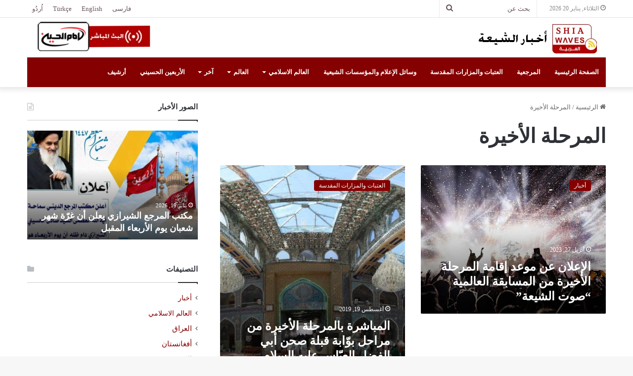

--- FILE ---
content_type: text/html; charset=UTF-8
request_url: https://shiawaves.com/arabic/tag/%D8%A7%D9%84%D9%85%D8%B1%D8%AD%D9%84%D8%A9-%D8%A7%D9%84%D8%A3%D8%AE%D9%8A%D8%B1%D8%A9/
body_size: 20145
content:
<!DOCTYPE html>
<html dir="rtl" lang="ar" class="" data-skin="light">
<head>
	<meta charset="UTF-8" />
	<link rel="profile" href="https://gmpg.org/xfn/11" />
	
<meta http-equiv='x-dns-prefetch-control' content='on'>
<link rel='dns-prefetch' href='//cdnjs.cloudflare.com' />
<link rel='dns-prefetch' href='//ajax.googleapis.com' />
<link rel='dns-prefetch' href='//fonts.googleapis.com' />
<link rel='dns-prefetch' href='//fonts.gstatic.com' />
<link rel='dns-prefetch' href='//s.gravatar.com' />
<link rel='dns-prefetch' href='//www.google-analytics.com' />
<meta name='robots' content='index, follow, max-image-preview:large, max-snippet:-1, max-video-preview:-1' />

	<!-- This site is optimized with the Yoast SEO plugin v24.3 - https://yoast.com/wordpress/plugins/seo/ -->
	<title>المرحلة الأخيرة Archives - أخبار الشیعة - ShiaWaves Arabic</title>
	<link rel="canonical" href="https://shiawaves.com/arabic/tag/المرحلة-الأخيرة/" />
	<meta property="og:locale" content="ar_AR" />
	<meta property="og:type" content="article" />
	<meta property="og:title" content="المرحلة الأخيرة Archives - أخبار الشیعة - ShiaWaves Arabic" />
	<meta property="og:url" content="https://shiawaves.com/arabic/tag/المرحلة-الأخيرة/" />
	<meta property="og:site_name" content="أخبار الشیعة - ShiaWaves Arabic" />
	<meta name="twitter:card" content="summary_large_image" />
	<script type="application/ld+json" class="yoast-schema-graph">{"@context":"https://schema.org","@graph":[{"@type":"CollectionPage","@id":"https://shiawaves.com/arabic/tag/%d8%a7%d9%84%d9%85%d8%b1%d8%ad%d9%84%d8%a9-%d8%a7%d9%84%d8%a3%d8%ae%d9%8a%d8%b1%d8%a9/","url":"https://shiawaves.com/arabic/tag/%d8%a7%d9%84%d9%85%d8%b1%d8%ad%d9%84%d8%a9-%d8%a7%d9%84%d8%a3%d8%ae%d9%8a%d8%b1%d8%a9/","name":"المرحلة الأخيرة Archives - أخبار الشیعة - ShiaWaves Arabic","isPartOf":{"@id":"https://shiawaves.com/arabic/#website"},"primaryImageOfPage":{"@id":"https://shiawaves.com/arabic/tag/%d8%a7%d9%84%d9%85%d8%b1%d8%ad%d9%84%d8%a9-%d8%a7%d9%84%d8%a3%d8%ae%d9%8a%d8%b1%d8%a9/#primaryimage"},"image":{"@id":"https://shiawaves.com/arabic/tag/%d8%a7%d9%84%d9%85%d8%b1%d8%ad%d9%84%d8%a9-%d8%a7%d9%84%d8%a3%d8%ae%d9%8a%d8%b1%d8%a9/#primaryimage"},"thumbnailUrl":"https://shiawaves.com/arabic/wp-content/uploads/sites/3/2023/04/06-23.jpg","breadcrumb":{"@id":"https://shiawaves.com/arabic/tag/%d8%a7%d9%84%d9%85%d8%b1%d8%ad%d9%84%d8%a9-%d8%a7%d9%84%d8%a3%d8%ae%d9%8a%d8%b1%d8%a9/#breadcrumb"},"inLanguage":"ar"},{"@type":"ImageObject","inLanguage":"ar","@id":"https://shiawaves.com/arabic/tag/%d8%a7%d9%84%d9%85%d8%b1%d8%ad%d9%84%d8%a9-%d8%a7%d9%84%d8%a3%d8%ae%d9%8a%d8%b1%d8%a9/#primaryimage","url":"https://shiawaves.com/arabic/wp-content/uploads/sites/3/2023/04/06-23.jpg","contentUrl":"https://shiawaves.com/arabic/wp-content/uploads/sites/3/2023/04/06-23.jpg","width":1000,"height":500},{"@type":"BreadcrumbList","@id":"https://shiawaves.com/arabic/tag/%d8%a7%d9%84%d9%85%d8%b1%d8%ad%d9%84%d8%a9-%d8%a7%d9%84%d8%a3%d8%ae%d9%8a%d8%b1%d8%a9/#breadcrumb","itemListElement":[{"@type":"ListItem","position":1,"name":"Home","item":"https://shiawaves.com/arabic/"},{"@type":"ListItem","position":2,"name":"المرحلة الأخيرة"}]},{"@type":"WebSite","@id":"https://shiawaves.com/arabic/#website","url":"https://shiawaves.com/arabic/","name":"شيعة ويفز - ShiaWaves Arabic","description":"Just another ShiaWaves site","potentialAction":[{"@type":"SearchAction","target":{"@type":"EntryPoint","urlTemplate":"https://shiawaves.com/arabic/?s={search_term_string}"},"query-input":{"@type":"PropertyValueSpecification","valueRequired":true,"valueName":"search_term_string"}}],"inLanguage":"ar"}]}</script>
	<!-- / Yoast SEO plugin. -->


<link rel="alternate" type="application/rss+xml" title="أخبار الشیعة - ShiaWaves Arabic &laquo; الخلاصة" href="https://shiawaves.com/arabic/feed/" />
<link rel="alternate" type="application/rss+xml" title="أخبار الشیعة - ShiaWaves Arabic &laquo; خلاصة التعليقات" href="https://shiawaves.com/arabic/comments/feed/" />
<link rel="alternate" type="application/rss+xml" title="أخبار الشیعة - ShiaWaves Arabic &laquo; المرحلة الأخيرة خلاصة الوسوم" href="https://shiawaves.com/arabic/tag/%d8%a7%d9%84%d9%85%d8%b1%d8%ad%d9%84%d8%a9-%d8%a7%d9%84%d8%a3%d8%ae%d9%8a%d8%b1%d8%a9/feed/" />

		<style type="text/css">
			:root{
			
					--main-nav-background: #1f2024;
					--main-nav-secondry-background: rgba(0,0,0,0.2);
					--main-nav-primary-color: #0088ff;
					--main-nav-contrast-primary-color: #FFFFFF;
					--main-nav-text-color: #FFFFFF;
					--main-nav-secondry-text-color: rgba(225,255,255,0.5);
					--main-nav-main-border-color: rgba(255,255,255,0.07);
					--main-nav-secondry-border-color: rgba(255,255,255,0.04);
				
			}
		</style>
	<meta name="viewport" content="width=device-width, initial-scale=1.0" /><style id='wp-img-auto-sizes-contain-inline-css' type='text/css'>
img:is([sizes=auto i],[sizes^="auto," i]){contain-intrinsic-size:3000px 1500px}
/*# sourceURL=wp-img-auto-sizes-contain-inline-css */
</style>
<style id='wp-emoji-styles-inline-css' type='text/css'>

	img.wp-smiley, img.emoji {
		display: inline !important;
		border: none !important;
		box-shadow: none !important;
		height: 1em !important;
		width: 1em !important;
		margin: 0 0.07em !important;
		vertical-align: -0.1em !important;
		background: none !important;
		padding: 0 !important;
	}
/*# sourceURL=wp-emoji-styles-inline-css */
</style>
<link rel='stylesheet' id='taqyeem-buttons-style-css' href='https://shiawaves.com/arabic/wp-content/plugins/taqyeem-buttons/assets/style.css?ver=6.9' type='text/css' media='all' />
<link rel='stylesheet' id='wpsw_social-icons-css' href='https://shiawaves.com/arabic/wp-content/plugins/wp-social-widget/assets/css/social-icons.css?ver=2.3.1' type='text/css' media='all' />
<link rel='stylesheet' id='wpsw_social-css-css' href='https://shiawaves.com/arabic/wp-content/plugins/wp-social-widget/assets/css/social-style.css?ver=2.3.1' type='text/css' media='all' />
<link rel='stylesheet' id='tie-css-base-css' href='https://shiawaves.com/arabic/wp-content/themes/jannah/assets/css/base.min.css?ver=6.3.1' type='text/css' media='all' />
<link rel='stylesheet' id='tie-css-styles-css' href='https://shiawaves.com/arabic/wp-content/themes/jannah/assets/css/style.min.css?ver=6.3.1' type='text/css' media='all' />
<link rel='stylesheet' id='tie-css-widgets-css' href='https://shiawaves.com/arabic/wp-content/themes/jannah/assets/css/widgets.min.css?ver=6.3.1' type='text/css' media='all' />
<link rel='stylesheet' id='tie-css-helpers-css' href='https://shiawaves.com/arabic/wp-content/themes/jannah/assets/css/helpers.min.css?ver=6.3.1' type='text/css' media='all' />
<link rel='stylesheet' id='tie-fontawesome5-css' href='https://shiawaves.com/arabic/wp-content/themes/jannah/assets/css/fontawesome.css?ver=6.3.1' type='text/css' media='all' />
<link rel='stylesheet' id='tie-css-ilightbox-css' href='https://shiawaves.com/arabic/wp-content/themes/jannah/assets/ilightbox/dark-skin/skin.css?ver=6.3.1' type='text/css' media='all' />
<link rel='stylesheet' id='tie-css-shortcodes-css' href='https://shiawaves.com/arabic/wp-content/themes/jannah/assets/css/plugins/shortcodes.min.css?ver=6.3.1' type='text/css' media='all' />
<link rel='stylesheet' id='taqyeem-styles-css' href='https://shiawaves.com/arabic/wp-content/themes/jannah/assets/css/plugins/taqyeem.min.css?ver=6.3.1' type='text/css' media='all' />
<link rel='stylesheet' id='tie-theme-rtl-css-css' href='https://shiawaves.com/arabic/wp-content/themes/jannah/rtl.css?ver=6.9' type='text/css' media='all' />
<link rel='stylesheet' id='tie-theme-child-css-css' href='https://shiawaves.com/arabic/wp-content/themes/jannah-child/style.css?ver=6.9' type='text/css' media='all' />
<style id='tie-theme-child-css-inline-css' type='text/css'>
body{font-family: 'IRANSans';}.logo-text,h1,h2,h3,h4,h5,h6,.the-subtitle{font-family: 'IRANSans';}#main-nav .main-menu > ul > li > a{font-family: 'IRANSans';}blockquote p{font-family: 'IRANSans';}#the-post .entry-content,#the-post .entry-content p{font-size: 20px;}:root:root{--brand-color: #850000;--dark-brand-color: #530000;--bright-color: #FFFFFF;--base-color: #2c2f34;}#reading-position-indicator{box-shadow: 0 0 10px rgba( 133,0,0,0.7);}:root:root{--brand-color: #850000;--dark-brand-color: #530000;--bright-color: #FFFFFF;--base-color: #2c2f34;}#reading-position-indicator{box-shadow: 0 0 10px rgba( 133,0,0,0.7);}::-moz-selection{background-color: #850000;color: #FFFFFF;}::selection{background-color: #850000;color: #FFFFFF;}a,body .entry a,.dark-skin body .entry a,.comment-list .comment-content a{color: #850000;}a:hover,body .entry a:hover,.dark-skin body .entry a:hover,.comment-list .comment-content a:hover{color: #3a0000;}#top-nav,#top-nav .sub-menu,#top-nav .comp-sub-menu,#top-nav .ticker-content,#top-nav .ticker-swipe,.top-nav-boxed #top-nav .topbar-wrapper,#autocomplete-suggestions.search-in-top-nav,#top-nav .guest-btn:not(:hover){background-color : #ffffff;}#top-nav *,#autocomplete-suggestions.search-in-top-nav{border-color: rgba( 0,0,0,0.08);}#top-nav .icon-basecloud-bg:after{color: #ffffff;}#top-nav a:not(:hover),#top-nav input,#top-nav #search-submit,#top-nav .fa-spinner,#top-nav .dropdown-social-icons li a span,#top-nav .components > li .social-link:not(:hover) span,#autocomplete-suggestions.search-in-top-nav a{color: #66525f;}#top-nav .menu-item-has-children > a:before{border-top-color: #66525f;}#top-nav li .menu-item-has-children > a:before{border-top-color: transparent;border-left-color: #66525f;}.rtl #top-nav .menu li .menu-item-has-children > a:before{border-left-color: transparent;border-right-color: #66525f;}#top-nav input::-moz-placeholder{color: #66525f;}#top-nav input:-moz-placeholder{color: #66525f;}#top-nav input:-ms-input-placeholder{color: #66525f;}#top-nav input::-webkit-input-placeholder{color: #66525f;}#top-nav .comp-sub-menu .button:hover,#top-nav .checkout-button,#autocomplete-suggestions.search-in-top-nav .button{background-color: #f4a641;}#top-nav a:hover,#top-nav .menu li:hover > a,#top-nav .menu > .tie-current-menu > a,#top-nav .components > li:hover > a,#top-nav .components #search-submit:hover,#autocomplete-suggestions.search-in-top-nav .post-title a:hover{color: #f4a641;}#top-nav .comp-sub-menu .button:hover{border-color: #f4a641;}#top-nav .tie-current-menu > a:before,#top-nav .menu .menu-item-has-children:hover > a:before{border-top-color: #f4a641;}#top-nav .menu li .menu-item-has-children:hover > a:before{border-top-color: transparent;border-left-color: #f4a641;}.rtl #top-nav .menu li .menu-item-has-children:hover > a:before{border-left-color: transparent;border-right-color: #f4a641;}#top-nav .comp-sub-menu .button:hover,#top-nav .comp-sub-menu .checkout-button,#autocomplete-suggestions.search-in-top-nav .button{color: #FFFFFF;}#top-nav .comp-sub-menu .checkout-button:hover,#autocomplete-suggestions.search-in-top-nav .button:hover{background-color: #d68823;}#top-nav,#top-nav .comp-sub-menu,#top-nav .tie-weather-widget{color: #888888;}#autocomplete-suggestions.search-in-top-nav .post-meta,#autocomplete-suggestions.search-in-top-nav .post-meta a:not(:hover){color: rgba( 136,136,136,0.7 );}#top-nav .weather-icon .icon-cloud,#top-nav .weather-icon .icon-basecloud-bg,#top-nav .weather-icon .icon-cloud-behind{color: #888888 !important;}#main-nav .main-menu-wrapper,#main-nav .menu-sub-content,#main-nav .comp-sub-menu,#main-nav .guest-btn:not(:hover),#main-nav ul.cats-vertical li a.is-active,#main-nav ul.cats-vertical li a:hover,#autocomplete-suggestions.search-in-main-nav{background-color: #850000;}#main-nav{border-width: 0;}#theme-header #main-nav:not(.fixed-nav){bottom: 0;}#main-nav .icon-basecloud-bg:after{color: #850000;}#autocomplete-suggestions.search-in-main-nav{border-color: rgba(255,255,255,0.07);}.main-nav-boxed #main-nav .main-menu-wrapper{border-width: 0;}#main-nav .menu li.menu-item-has-children > a:before,#main-nav .main-menu .mega-menu > a:before{border-top-color: #ffffff;}#main-nav .menu li .menu-item-has-children > a:before,#main-nav .mega-menu .menu-item-has-children > a:before{border-top-color: transparent;border-left-color: #ffffff;}.rtl #main-nav .menu li .menu-item-has-children > a:before,.rtl #main-nav .mega-menu .menu-item-has-children > a:before{border-left-color: transparent;border-right-color: #ffffff;}#main-nav a:not(:hover),#main-nav a.social-link:not(:hover) span,#main-nav .dropdown-social-icons li a span,#autocomplete-suggestions.search-in-main-nav a{color: #ffffff;}.main-nav {--main-nav-primary-color: #f4a641;}#main-nav .mega-links-head:after,#main-nav .comp-sub-menu .button:hover,#main-nav .comp-sub-menu .checkout-button,#main-nav .cats-horizontal a.is-active,#main-nav .cats-horizontal a:hover,#autocomplete-suggestions.search-in-main-nav .button,#main-nav .spinner > div{background-color: #f4a641;}#main-nav .menu ul li:hover > a,#main-nav .menu ul li.current-menu-item:not(.mega-link-column) > a,#main-nav .components a:hover,#main-nav .components > li:hover > a,#main-nav #search-submit:hover,#main-nav .cats-vertical a.is-active,#main-nav .cats-vertical a:hover,#main-nav .mega-menu .post-meta a:hover,#main-nav .mega-menu .post-box-title a:hover,#autocomplete-suggestions.search-in-main-nav a:hover,#main-nav .spinner-circle:after{color: #f4a641;}#main-nav .menu > li.tie-current-menu > a,#main-nav .menu > li:hover > a,#main-nav .components .button:hover,#main-nav .comp-sub-menu .checkout-button,.theme-header #main-nav .mega-menu .cats-horizontal a.is-active,.theme-header #main-nav .mega-menu .cats-horizontal a:hover,#autocomplete-suggestions.search-in-main-nav a.button{color: #FFFFFF;}#main-nav .menu > li.tie-current-menu > a:before,#main-nav .menu > li:hover > a:before{border-top-color: #FFFFFF;}.main-nav-light #main-nav .menu-item-has-children li:hover > a:before,.main-nav-light #main-nav .mega-menu li:hover > a:before{border-left-color: #f4a641;}.rtl .main-nav-light #main-nav .menu-item-has-children li:hover > a:before,.rtl .main-nav-light #main-nav .mega-menu li:hover > a:before{border-right-color: #f4a641;border-left-color: transparent;}#autocomplete-suggestions.search-in-main-nav .button:hover,#main-nav .comp-sub-menu .checkout-button:hover{background-color: #d68823;}#main-nav,#main-nav input,#main-nav #search-submit,#main-nav .fa-spinner,#main-nav .comp-sub-menu,#main-nav .tie-weather-widget{color: #b39fac;}#main-nav input::-moz-placeholder{color: #b39fac;}#main-nav input:-moz-placeholder{color: #b39fac;}#main-nav input:-ms-input-placeholder{color: #b39fac;}#main-nav input::-webkit-input-placeholder{color: #b39fac;}#main-nav .mega-menu .post-meta,#main-nav .mega-menu .post-meta a,#autocomplete-suggestions.search-in-main-nav .post-meta{color: rgba(179,159,172,0.6);}#main-nav .weather-icon .icon-cloud,#main-nav .weather-icon .icon-basecloud-bg,#main-nav .weather-icon .icon-cloud-behind{color: #b39fac !important;}#footer{background-color: #260000;}#site-info{background-color: #0f0000;}#footer .posts-list-counter .posts-list-items li.widget-post-list:before{border-color: #260000;}#footer .timeline-widget a .date:before{border-color: rgba(38,0,0,0.8);}#footer .footer-boxed-widget-area,#footer textarea,#footer input:not([type=submit]),#footer select,#footer code,#footer kbd,#footer pre,#footer samp,#footer .show-more-button,#footer .slider-links .tie-slider-nav span,#footer #wp-calendar,#footer #wp-calendar tbody td,#footer #wp-calendar thead th,#footer .widget.buddypress .item-options a{border-color: rgba(255,255,255,0.1);}#footer .social-statistics-widget .white-bg li.social-icons-item a,#footer .widget_tag_cloud .tagcloud a,#footer .latest-tweets-widget .slider-links .tie-slider-nav span,#footer .widget_layered_nav_filters a{border-color: rgba(255,255,255,0.1);}#footer .social-statistics-widget .white-bg li:before{background: rgba(255,255,255,0.1);}.site-footer #wp-calendar tbody td{background: rgba(255,255,255,0.02);}#footer .white-bg .social-icons-item a span.followers span,#footer .circle-three-cols .social-icons-item a .followers-num,#footer .circle-three-cols .social-icons-item a .followers-name{color: rgba(255,255,255,0.8);}#footer .timeline-widget ul:before,#footer .timeline-widget a:not(:hover) .date:before{background-color: #080000;}.site-footer.dark-skin a:hover,#footer .stars-rating-active,#footer .twitter-icon-wrap span,.block-head-4.magazine2 #footer .tabs li a{color: #f4a641;}#footer .circle_bar{stroke: #f4a641;}#footer .widget.buddypress .item-options a.selected,#footer .widget.buddypress .item-options a.loading,#footer .tie-slider-nav span:hover,.block-head-4.magazine2 #footer .tabs{border-color: #f4a641;}.magazine2:not(.block-head-4) #footer .tabs a:hover,.magazine2:not(.block-head-4) #footer .tabs .active a,.magazine1 #footer .tabs a:hover,.magazine1 #footer .tabs .active a,.block-head-4.magazine2 #footer .tabs.tabs .active a,.block-head-4.magazine2 #footer .tabs > .active a:before,.block-head-4.magazine2 #footer .tabs > li.active:nth-child(n) a:after,#footer .digital-rating-static,#footer .timeline-widget li a:hover .date:before,#footer #wp-calendar #today,#footer .posts-list-counter .posts-list-items li.widget-post-list:before,#footer .cat-counter span,#footer.dark-skin .the-global-title:after,#footer .button,#footer [type='submit'],#footer .spinner > div,#footer .widget.buddypress .item-options a.selected,#footer .widget.buddypress .item-options a.loading,#footer .tie-slider-nav span:hover,#footer .fullwidth-area .tagcloud a:hover{background-color: #f4a641;color: #FFFFFF;}.block-head-4.magazine2 #footer .tabs li a:hover{color: #d68823;}.block-head-4.magazine2 #footer .tabs.tabs .active a:hover,#footer .widget.buddypress .item-options a.selected,#footer .widget.buddypress .item-options a.loading,#footer .tie-slider-nav span:hover{color: #FFFFFF !important;}#footer .button:hover,#footer [type='submit']:hover{background-color: #d68823;color: #FFFFFF;}#footer .site-info a:hover{color: #f4a641;}.side-aside #mobile-menu li a,.side-aside #mobile-menu .mobile-arrows,.side-aside #mobile-search .search-field{color: #f4a641;}#mobile-search .search-field::-moz-placeholder {color: #f4a641;}#mobile-search .search-field:-moz-placeholder {color: #f4a641;}#mobile-search .search-field:-ms-input-placeholder {color: #f4a641;}#mobile-search .search-field::-webkit-input-placeholder {color: #f4a641;}@media (max-width: 991px){.tie-btn-close span{color: #f4a641;}}.yt-username{color: #fff !important;font-family: IRANSans !important;}#tie-body .dark-skin .mag-box-title h3 a,#tie-body .dark-skin .mag-box-title h3 a:hover,#tie-body .dark-skin .block-more-button:hover,#tie-body .dark-skin .block-more-button{color:#fff}.category #breadcrumb{display: none;}.sub-menu .current-menu-item a,.sub-menu .menu-item a:hover{color:#ffcb05 !important;}#sticky-logo{background-color:#fff;}.dark-skin h3{color:#fff;}.cat-counter span{display:none !important;}.header-container .stream-item{margin:0 !important;padding-left:0 !important;}.header-container .stream-item img{margin-top:6px;}.aboutme-widget-content{text-align:justify;}#search-2{padding-top:4px !important;}.links-homepage-title h2{font-size:34px;margin-bottom: 16px;}.links-homepage-title .section-item{padding:0;}.links-homepage{text-align:center;}.links-homepage li{list-style: none !important;display:inline-table;margin: 0 3px;}.page-id-59196 table tr td:last-child,.page-id-59207 table tr td:last-child{border-left:1px solid rgba(0,0,0,0.1) !important;}#menu-item-69960,#tie-block_1830,#tie-block_2426{display:none;}.button-archive span{width: 100%;display: block;text-align: center;padding: 10px;background-color: #850000;color: #fff;border-radius: 6px}a.line-share-btn,a.whatsapp-share-btn,a.telegram-share-btn,a.viber-share-btn{display:inline-block !important;}#menu-language-1 li{display: inline-block;}#menu-language-1 {text-align:center;}#menu-language-1 li:not(:last-child):after{content: " | ";display: inline;}@media only screen and (max-width: 1024px) and (min-width: 768px){.header-container .stream-item-top-wrapper{display:none;}.header-container .logo-container{background-image:url(/persian/wp-content/uploads/sites/2/2020/08/ihtv-header-logo2.png);background-repeat: no-repeat;background-position: 52px 8px;}#menu-item-69960,#tie-block_1830,#tie-block_2426{display:block;}a.line-share-btn,a.whatsapp-share-btn,a.telegram-share-btn,a.viber-share-btn{display:inline-block !important;}}@media only screen and (max-width: 768px) and (min-width: 0px){.header-container .stream-item-top-wrapper{display:none;}.header-container .logo-container{background-image:url(/persian/wp-content/uploads/sites/2/2020/08/ihtv-header-logo2.png);background-repeat: no-repeat;background-position: 50px 4px;}.links-homepage{margin:0 !important;padding:0 !important;}#menu-item-69960,#tie-block_1830,#tie-block_2426{display:block;}}
/*# sourceURL=tie-theme-child-css-inline-css */
</style>
<script type="text/javascript" src="https://shiawaves.com/arabic/wp-includes/js/jquery/jquery.min.js?ver=3.7.1" id="jquery-core-js"></script>
<script type="text/javascript" src="https://shiawaves.com/arabic/wp-includes/js/jquery/jquery-migrate.min.js?ver=3.4.1" id="jquery-migrate-js"></script>
<link rel="https://api.w.org/" href="https://shiawaves.com/arabic/wp-json/" /><link rel="alternate" title="JSON" type="application/json" href="https://shiawaves.com/arabic/wp-json/wp/v2/tags/3840" /><link rel="EditURI" type="application/rsd+xml" title="RSD" href="https://shiawaves.com/arabic/xmlrpc.php?rsd" />
<meta name="generator" content="WordPress 6.9" />
<script type='text/javascript'>
/* <![CDATA[ */
var taqyeem = {"ajaxurl":"https://shiawaves.com/arabic/wp-admin/admin-ajax.php" , "your_rating":"تقييمك:"};
/* ]]> */
</script>

<meta http-equiv="X-UA-Compatible" content="IE=edge">
<style id='wp-block-image-inline-css' type='text/css'>
.wp-block-image>a,.wp-block-image>figure>a{display:inline-block}.wp-block-image img{box-sizing:border-box;height:auto;max-width:100%;vertical-align:bottom}@media not (prefers-reduced-motion){.wp-block-image img.hide{visibility:hidden}.wp-block-image img.show{animation:show-content-image .4s}}.wp-block-image[style*=border-radius] img,.wp-block-image[style*=border-radius]>a{border-radius:inherit}.wp-block-image.has-custom-border img{box-sizing:border-box}.wp-block-image.aligncenter{text-align:center}.wp-block-image.alignfull>a,.wp-block-image.alignwide>a{width:100%}.wp-block-image.alignfull img,.wp-block-image.alignwide img{height:auto;width:100%}.wp-block-image .aligncenter,.wp-block-image .alignleft,.wp-block-image .alignright,.wp-block-image.aligncenter,.wp-block-image.alignleft,.wp-block-image.alignright{display:table}.wp-block-image .aligncenter>figcaption,.wp-block-image .alignleft>figcaption,.wp-block-image .alignright>figcaption,.wp-block-image.aligncenter>figcaption,.wp-block-image.alignleft>figcaption,.wp-block-image.alignright>figcaption{caption-side:bottom;display:table-caption}.wp-block-image .alignleft{float:left;margin:.5em 1em .5em 0}.wp-block-image .alignright{float:right;margin:.5em 0 .5em 1em}.wp-block-image .aligncenter{margin-left:auto;margin-right:auto}.wp-block-image :where(figcaption){margin-bottom:1em;margin-top:.5em}.wp-block-image.is-style-circle-mask img{border-radius:9999px}@supports ((-webkit-mask-image:none) or (mask-image:none)) or (-webkit-mask-image:none){.wp-block-image.is-style-circle-mask img{border-radius:0;-webkit-mask-image:url('data:image/svg+xml;utf8,<svg viewBox="0 0 100 100" xmlns="http://www.w3.org/2000/svg"><circle cx="50" cy="50" r="50"/></svg>');mask-image:url('data:image/svg+xml;utf8,<svg viewBox="0 0 100 100" xmlns="http://www.w3.org/2000/svg"><circle cx="50" cy="50" r="50"/></svg>');mask-mode:alpha;-webkit-mask-position:center;mask-position:center;-webkit-mask-repeat:no-repeat;mask-repeat:no-repeat;-webkit-mask-size:contain;mask-size:contain}}:root :where(.wp-block-image.is-style-rounded img,.wp-block-image .is-style-rounded img){border-radius:9999px}.wp-block-image figure{margin:0}.wp-lightbox-container{display:flex;flex-direction:column;position:relative}.wp-lightbox-container img{cursor:zoom-in}.wp-lightbox-container img:hover+button{opacity:1}.wp-lightbox-container button{align-items:center;backdrop-filter:blur(16px) saturate(180%);background-color:#5a5a5a40;border:none;border-radius:4px;cursor:zoom-in;display:flex;height:20px;justify-content:center;left:16px;opacity:0;padding:0;position:absolute;text-align:center;top:16px;width:20px;z-index:100}@media not (prefers-reduced-motion){.wp-lightbox-container button{transition:opacity .2s ease}}.wp-lightbox-container button:focus-visible{outline:3px auto #5a5a5a40;outline:3px auto -webkit-focus-ring-color;outline-offset:3px}.wp-lightbox-container button:hover{cursor:pointer;opacity:1}.wp-lightbox-container button:focus{opacity:1}.wp-lightbox-container button:focus,.wp-lightbox-container button:hover,.wp-lightbox-container button:not(:hover):not(:active):not(.has-background){background-color:#5a5a5a40;border:none}.wp-lightbox-overlay{box-sizing:border-box;cursor:zoom-out;height:100vh;overflow:hidden;position:fixed;right:0;top:0;visibility:hidden;width:100%;z-index:100000}.wp-lightbox-overlay .close-button{align-items:center;cursor:pointer;display:flex;justify-content:center;left:calc(env(safe-area-inset-left) + 16px);min-height:40px;min-width:40px;padding:0;position:absolute;top:calc(env(safe-area-inset-top) + 16px);z-index:5000000}.wp-lightbox-overlay .close-button:focus,.wp-lightbox-overlay .close-button:hover,.wp-lightbox-overlay .close-button:not(:hover):not(:active):not(.has-background){background:none;border:none}.wp-lightbox-overlay .lightbox-image-container{height:var(--wp--lightbox-container-height);overflow:hidden;position:absolute;right:50%;top:50%;transform:translate(50%,-50%);transform-origin:top right;width:var(--wp--lightbox-container-width);z-index:9999999999}.wp-lightbox-overlay .wp-block-image{align-items:center;box-sizing:border-box;display:flex;height:100%;justify-content:center;margin:0;position:relative;transform-origin:100% 0;width:100%;z-index:3000000}.wp-lightbox-overlay .wp-block-image img{height:var(--wp--lightbox-image-height);min-height:var(--wp--lightbox-image-height);min-width:var(--wp--lightbox-image-width);width:var(--wp--lightbox-image-width)}.wp-lightbox-overlay .wp-block-image figcaption{display:none}.wp-lightbox-overlay button{background:none;border:none}.wp-lightbox-overlay .scrim{background-color:#fff;height:100%;opacity:.9;position:absolute;width:100%;z-index:2000000}.wp-lightbox-overlay.active{visibility:visible}@media not (prefers-reduced-motion){.wp-lightbox-overlay.active{animation:turn-on-visibility .25s both}.wp-lightbox-overlay.active img{animation:turn-on-visibility .35s both}.wp-lightbox-overlay.show-closing-animation:not(.active){animation:turn-off-visibility .35s both}.wp-lightbox-overlay.show-closing-animation:not(.active) img{animation:turn-off-visibility .25s both}.wp-lightbox-overlay.zoom.active{animation:none;opacity:1;visibility:visible}.wp-lightbox-overlay.zoom.active .lightbox-image-container{animation:lightbox-zoom-in .4s}.wp-lightbox-overlay.zoom.active .lightbox-image-container img{animation:none}.wp-lightbox-overlay.zoom.active .scrim{animation:turn-on-visibility .4s forwards}.wp-lightbox-overlay.zoom.show-closing-animation:not(.active){animation:none}.wp-lightbox-overlay.zoom.show-closing-animation:not(.active) .lightbox-image-container{animation:lightbox-zoom-out .4s}.wp-lightbox-overlay.zoom.show-closing-animation:not(.active) .lightbox-image-container img{animation:none}.wp-lightbox-overlay.zoom.show-closing-animation:not(.active) .scrim{animation:turn-off-visibility .4s forwards}}@keyframes show-content-image{0%{visibility:hidden}99%{visibility:hidden}to{visibility:visible}}@keyframes turn-on-visibility{0%{opacity:0}to{opacity:1}}@keyframes turn-off-visibility{0%{opacity:1;visibility:visible}99%{opacity:0;visibility:visible}to{opacity:0;visibility:hidden}}@keyframes lightbox-zoom-in{0%{transform:translate(calc(((-100vw + var(--wp--lightbox-scrollbar-width))/2 + var(--wp--lightbox-initial-left-position))*-1),calc(-50vh + var(--wp--lightbox-initial-top-position))) scale(var(--wp--lightbox-scale))}to{transform:translate(50%,-50%) scale(1)}}@keyframes lightbox-zoom-out{0%{transform:translate(50%,-50%) scale(1);visibility:visible}99%{visibility:visible}to{transform:translate(calc(((-100vw + var(--wp--lightbox-scrollbar-width))/2 + var(--wp--lightbox-initial-left-position))*-1),calc(-50vh + var(--wp--lightbox-initial-top-position))) scale(var(--wp--lightbox-scale));visibility:hidden}}
/*# sourceURL=https://shiawaves.com/arabic/wp-includes/blocks/image/style.min.css */
</style>
<style id='wp-block-image-theme-inline-css' type='text/css'>
:root :where(.wp-block-image figcaption){color:#555;font-size:13px;text-align:center}.is-dark-theme :root :where(.wp-block-image figcaption){color:#ffffffa6}.wp-block-image{margin:0 0 1em}
/*# sourceURL=https://shiawaves.com/arabic/wp-includes/blocks/image/theme.min.css */
</style>
<style id='wp-block-paragraph-inline-css' type='text/css'>
.is-small-text{font-size:.875em}.is-regular-text{font-size:1em}.is-large-text{font-size:2.25em}.is-larger-text{font-size:3em}.has-drop-cap:not(:focus):first-letter{float:right;font-size:8.4em;font-style:normal;font-weight:100;line-height:.68;margin:.05em 0 0 .1em;text-transform:uppercase}body.rtl .has-drop-cap:not(:focus):first-letter{float:none;margin-right:.1em}p.has-drop-cap.has-background{overflow:hidden}:root :where(p.has-background){padding:1.25em 2.375em}:where(p.has-text-color:not(.has-link-color)) a{color:inherit}p.has-text-align-left[style*="writing-mode:vertical-lr"],p.has-text-align-right[style*="writing-mode:vertical-rl"]{rotate:180deg}
/*# sourceURL=https://shiawaves.com/arabic/wp-includes/blocks/paragraph/style.min.css */
</style>
<style id='global-styles-inline-css' type='text/css'>
:root{--wp--preset--aspect-ratio--square: 1;--wp--preset--aspect-ratio--4-3: 4/3;--wp--preset--aspect-ratio--3-4: 3/4;--wp--preset--aspect-ratio--3-2: 3/2;--wp--preset--aspect-ratio--2-3: 2/3;--wp--preset--aspect-ratio--16-9: 16/9;--wp--preset--aspect-ratio--9-16: 9/16;--wp--preset--color--black: #000000;--wp--preset--color--cyan-bluish-gray: #abb8c3;--wp--preset--color--white: #ffffff;--wp--preset--color--pale-pink: #f78da7;--wp--preset--color--vivid-red: #cf2e2e;--wp--preset--color--luminous-vivid-orange: #ff6900;--wp--preset--color--luminous-vivid-amber: #fcb900;--wp--preset--color--light-green-cyan: #7bdcb5;--wp--preset--color--vivid-green-cyan: #00d084;--wp--preset--color--pale-cyan-blue: #8ed1fc;--wp--preset--color--vivid-cyan-blue: #0693e3;--wp--preset--color--vivid-purple: #9b51e0;--wp--preset--gradient--vivid-cyan-blue-to-vivid-purple: linear-gradient(135deg,rgb(6,147,227) 0%,rgb(155,81,224) 100%);--wp--preset--gradient--light-green-cyan-to-vivid-green-cyan: linear-gradient(135deg,rgb(122,220,180) 0%,rgb(0,208,130) 100%);--wp--preset--gradient--luminous-vivid-amber-to-luminous-vivid-orange: linear-gradient(135deg,rgb(252,185,0) 0%,rgb(255,105,0) 100%);--wp--preset--gradient--luminous-vivid-orange-to-vivid-red: linear-gradient(135deg,rgb(255,105,0) 0%,rgb(207,46,46) 100%);--wp--preset--gradient--very-light-gray-to-cyan-bluish-gray: linear-gradient(135deg,rgb(238,238,238) 0%,rgb(169,184,195) 100%);--wp--preset--gradient--cool-to-warm-spectrum: linear-gradient(135deg,rgb(74,234,220) 0%,rgb(151,120,209) 20%,rgb(207,42,186) 40%,rgb(238,44,130) 60%,rgb(251,105,98) 80%,rgb(254,248,76) 100%);--wp--preset--gradient--blush-light-purple: linear-gradient(135deg,rgb(255,206,236) 0%,rgb(152,150,240) 100%);--wp--preset--gradient--blush-bordeaux: linear-gradient(135deg,rgb(254,205,165) 0%,rgb(254,45,45) 50%,rgb(107,0,62) 100%);--wp--preset--gradient--luminous-dusk: linear-gradient(135deg,rgb(255,203,112) 0%,rgb(199,81,192) 50%,rgb(65,88,208) 100%);--wp--preset--gradient--pale-ocean: linear-gradient(135deg,rgb(255,245,203) 0%,rgb(182,227,212) 50%,rgb(51,167,181) 100%);--wp--preset--gradient--electric-grass: linear-gradient(135deg,rgb(202,248,128) 0%,rgb(113,206,126) 100%);--wp--preset--gradient--midnight: linear-gradient(135deg,rgb(2,3,129) 0%,rgb(40,116,252) 100%);--wp--preset--font-size--small: 13px;--wp--preset--font-size--medium: 20px;--wp--preset--font-size--large: 36px;--wp--preset--font-size--x-large: 42px;--wp--preset--spacing--20: 0.44rem;--wp--preset--spacing--30: 0.67rem;--wp--preset--spacing--40: 1rem;--wp--preset--spacing--50: 1.5rem;--wp--preset--spacing--60: 2.25rem;--wp--preset--spacing--70: 3.38rem;--wp--preset--spacing--80: 5.06rem;--wp--preset--shadow--natural: 6px 6px 9px rgba(0, 0, 0, 0.2);--wp--preset--shadow--deep: 12px 12px 50px rgba(0, 0, 0, 0.4);--wp--preset--shadow--sharp: 6px 6px 0px rgba(0, 0, 0, 0.2);--wp--preset--shadow--outlined: 6px 6px 0px -3px rgb(255, 255, 255), 6px 6px rgb(0, 0, 0);--wp--preset--shadow--crisp: 6px 6px 0px rgb(0, 0, 0);}:where(.is-layout-flex){gap: 0.5em;}:where(.is-layout-grid){gap: 0.5em;}body .is-layout-flex{display: flex;}.is-layout-flex{flex-wrap: wrap;align-items: center;}.is-layout-flex > :is(*, div){margin: 0;}body .is-layout-grid{display: grid;}.is-layout-grid > :is(*, div){margin: 0;}:where(.wp-block-columns.is-layout-flex){gap: 2em;}:where(.wp-block-columns.is-layout-grid){gap: 2em;}:where(.wp-block-post-template.is-layout-flex){gap: 1.25em;}:where(.wp-block-post-template.is-layout-grid){gap: 1.25em;}.has-black-color{color: var(--wp--preset--color--black) !important;}.has-cyan-bluish-gray-color{color: var(--wp--preset--color--cyan-bluish-gray) !important;}.has-white-color{color: var(--wp--preset--color--white) !important;}.has-pale-pink-color{color: var(--wp--preset--color--pale-pink) !important;}.has-vivid-red-color{color: var(--wp--preset--color--vivid-red) !important;}.has-luminous-vivid-orange-color{color: var(--wp--preset--color--luminous-vivid-orange) !important;}.has-luminous-vivid-amber-color{color: var(--wp--preset--color--luminous-vivid-amber) !important;}.has-light-green-cyan-color{color: var(--wp--preset--color--light-green-cyan) !important;}.has-vivid-green-cyan-color{color: var(--wp--preset--color--vivid-green-cyan) !important;}.has-pale-cyan-blue-color{color: var(--wp--preset--color--pale-cyan-blue) !important;}.has-vivid-cyan-blue-color{color: var(--wp--preset--color--vivid-cyan-blue) !important;}.has-vivid-purple-color{color: var(--wp--preset--color--vivid-purple) !important;}.has-black-background-color{background-color: var(--wp--preset--color--black) !important;}.has-cyan-bluish-gray-background-color{background-color: var(--wp--preset--color--cyan-bluish-gray) !important;}.has-white-background-color{background-color: var(--wp--preset--color--white) !important;}.has-pale-pink-background-color{background-color: var(--wp--preset--color--pale-pink) !important;}.has-vivid-red-background-color{background-color: var(--wp--preset--color--vivid-red) !important;}.has-luminous-vivid-orange-background-color{background-color: var(--wp--preset--color--luminous-vivid-orange) !important;}.has-luminous-vivid-amber-background-color{background-color: var(--wp--preset--color--luminous-vivid-amber) !important;}.has-light-green-cyan-background-color{background-color: var(--wp--preset--color--light-green-cyan) !important;}.has-vivid-green-cyan-background-color{background-color: var(--wp--preset--color--vivid-green-cyan) !important;}.has-pale-cyan-blue-background-color{background-color: var(--wp--preset--color--pale-cyan-blue) !important;}.has-vivid-cyan-blue-background-color{background-color: var(--wp--preset--color--vivid-cyan-blue) !important;}.has-vivid-purple-background-color{background-color: var(--wp--preset--color--vivid-purple) !important;}.has-black-border-color{border-color: var(--wp--preset--color--black) !important;}.has-cyan-bluish-gray-border-color{border-color: var(--wp--preset--color--cyan-bluish-gray) !important;}.has-white-border-color{border-color: var(--wp--preset--color--white) !important;}.has-pale-pink-border-color{border-color: var(--wp--preset--color--pale-pink) !important;}.has-vivid-red-border-color{border-color: var(--wp--preset--color--vivid-red) !important;}.has-luminous-vivid-orange-border-color{border-color: var(--wp--preset--color--luminous-vivid-orange) !important;}.has-luminous-vivid-amber-border-color{border-color: var(--wp--preset--color--luminous-vivid-amber) !important;}.has-light-green-cyan-border-color{border-color: var(--wp--preset--color--light-green-cyan) !important;}.has-vivid-green-cyan-border-color{border-color: var(--wp--preset--color--vivid-green-cyan) !important;}.has-pale-cyan-blue-border-color{border-color: var(--wp--preset--color--pale-cyan-blue) !important;}.has-vivid-cyan-blue-border-color{border-color: var(--wp--preset--color--vivid-cyan-blue) !important;}.has-vivid-purple-border-color{border-color: var(--wp--preset--color--vivid-purple) !important;}.has-vivid-cyan-blue-to-vivid-purple-gradient-background{background: var(--wp--preset--gradient--vivid-cyan-blue-to-vivid-purple) !important;}.has-light-green-cyan-to-vivid-green-cyan-gradient-background{background: var(--wp--preset--gradient--light-green-cyan-to-vivid-green-cyan) !important;}.has-luminous-vivid-amber-to-luminous-vivid-orange-gradient-background{background: var(--wp--preset--gradient--luminous-vivid-amber-to-luminous-vivid-orange) !important;}.has-luminous-vivid-orange-to-vivid-red-gradient-background{background: var(--wp--preset--gradient--luminous-vivid-orange-to-vivid-red) !important;}.has-very-light-gray-to-cyan-bluish-gray-gradient-background{background: var(--wp--preset--gradient--very-light-gray-to-cyan-bluish-gray) !important;}.has-cool-to-warm-spectrum-gradient-background{background: var(--wp--preset--gradient--cool-to-warm-spectrum) !important;}.has-blush-light-purple-gradient-background{background: var(--wp--preset--gradient--blush-light-purple) !important;}.has-blush-bordeaux-gradient-background{background: var(--wp--preset--gradient--blush-bordeaux) !important;}.has-luminous-dusk-gradient-background{background: var(--wp--preset--gradient--luminous-dusk) !important;}.has-pale-ocean-gradient-background{background: var(--wp--preset--gradient--pale-ocean) !important;}.has-electric-grass-gradient-background{background: var(--wp--preset--gradient--electric-grass) !important;}.has-midnight-gradient-background{background: var(--wp--preset--gradient--midnight) !important;}.has-small-font-size{font-size: var(--wp--preset--font-size--small) !important;}.has-medium-font-size{font-size: var(--wp--preset--font-size--medium) !important;}.has-large-font-size{font-size: var(--wp--preset--font-size--large) !important;}.has-x-large-font-size{font-size: var(--wp--preset--font-size--x-large) !important;}
/*# sourceURL=global-styles-inline-css */
</style>
</head>

<body id="tie-body" class="rtl archive tag tag-3840 wp-theme-jannah wp-child-theme-jannah-child tie-no-js wrapper-has-shadow block-head-1 magazine2 is-thumb-overlay-disabled is-desktop is-header-layout-3 has-header-ad sidebar-left has-sidebar">



<div class="background-overlay">

	<div id="tie-container" class="site tie-container">

		
		<div id="tie-wrapper">

			
<header id="theme-header" class="theme-header header-layout-3 main-nav-dark main-nav-default-dark main-nav-below main-nav-boxed has-stream-item top-nav-active top-nav-light top-nav-default-light top-nav-above has-shadow has-normal-width-logo has-custom-sticky-logo mobile-header-default">
	
<nav id="top-nav" data-skin="search-in-top-nav" class="has-date-components-menu top-nav header-nav live-search-parent" aria-label="الشريط العلوي">
	<div class="container">
		<div class="topbar-wrapper">

			
					<div class="topbar-today-date tie-icon">
						الثلاثاء, يناير 20 2026					</div>
					
			<div class="tie-alignleft">
				<ul class="components">			<li class="search-bar menu-item custom-menu-link" aria-label="بحث">
				<form method="get" id="search" action="https://shiawaves.com/arabic/">
					<input id="search-input" class="is-ajax-search"  inputmode="search" type="text" name="s" title="بحث عن" placeholder="بحث عن" />
					<button id="search-submit" type="submit">
						<span class="tie-icon-search tie-search-icon" aria-hidden="true"></span>
						<span class="screen-reader-text">بحث عن</span>
					</button>
				</form>
			</li>
			</ul><!-- Components -->			</div><!-- .tie-alignleft /-->

			<div class="tie-alignright">
				<div class="top-menu header-menu"><ul id="menu-language" class="menu"><li id="menu-item-69894" class="menu-item menu-item-type-custom menu-item-object-custom menu-item-69894"><a href="/persian">فارسی</a></li>
<li id="menu-item-69899" class="menu-item menu-item-type-custom menu-item-object-custom menu-item-69899"><a href="/english">English</a></li>
<li id="menu-item-153808" class="menu-item menu-item-type-custom menu-item-object-custom menu-item-153808"><a href="/turkish">Türkçe</a></li>
<li id="menu-item-153809" class="menu-item menu-item-type-custom menu-item-object-custom menu-item-153809"><a href="/urdu">اُردُو</a></li>
</ul></div>			</div><!-- .tie-alignright /-->

		</div><!-- .topbar-wrapper /-->
	</div><!-- .container /-->
</nav><!-- #top-nav /-->

<div class="container header-container">
	<div class="tie-row logo-row">

		
		<div class="logo-wrapper">
			<div class="tie-col-md-4 logo-container clearfix">
				<div id="mobile-header-components-area_1" class="mobile-header-components"><ul class="components"><li class="mobile-component_menu custom-menu-link"><a href="#" id="mobile-menu-icon" class=""><span class="tie-mobile-menu-icon nav-icon is-layout-1"></span><span class="screen-reader-text">القائمة</span></a></li></ul></div>
		<div id="logo" class="image-logo" style="margin-top: 10px; margin-bottom: 6px;">

			
			<a title="أخبار الشیعة - ShiaWaves Arabic" href="https://shiawaves.com/arabic/">
				
				<picture class="tie-logo-default tie-logo-picture">
					
					<source class="tie-logo-source-default tie-logo-source" srcset="https://shiawaves.com/arabic/wp-content/uploads/sites/3/2022/04/shiawaves-arabic-site-main-logo-transparent.png">
					<img class="tie-logo-img-default tie-logo-img" src="https://shiawaves.com/arabic/wp-content/uploads/sites/3/2022/04/shiawaves-arabic-site-main-logo-transparent.png" alt="أخبار الشیعة - ShiaWaves Arabic" width="290" height="64" style="max-height:64px; width: auto;" />
				</picture>
						</a>

			
		</div><!-- #logo /-->

					</div><!-- .tie-col /-->
		</div><!-- .logo-wrapper /-->

		<div class="tie-col-md-8 stream-item stream-item-top-wrapper"><div class="stream-item-top">
					<a href="http://imamhussein.tv" title="البث المباشر" target="_blank" >
						<img src="https://shiawaves.com/arabic/wp-content/uploads/sites/3/2022/04/shiawaves-live-logo-Arabic-e1650788623497.png" alt="البث المباشر" width="728" height="91" />
					</a>
				</div></div><!-- .tie-col /-->
	</div><!-- .tie-row /-->
</div><!-- .container /-->

<div class="main-nav-wrapper">
	<nav id="main-nav"  class="main-nav header-nav"  aria-label="القائمة الرئيسية">
		<div class="container">

			<div class="main-menu-wrapper">

				
				<div id="menu-components-wrap">

					
		<div id="sticky-logo" class="image-logo">

			
			<a title="أخبار الشیعة - ShiaWaves Arabic" href="https://shiawaves.com/arabic/">
				
				<picture class="tie-logo-default tie-logo-picture">
					<source class="tie-logo-source-default tie-logo-source" srcset="/arabic/wp-content/uploads/sites/3/2020/09/logoar-128.png 2x, /arabic/wp-content/uploads/sites/3/2020/09/logoar-64.png 1x">
					<img class="tie-logo-img-default tie-logo-img" src="/arabic/wp-content/uploads/sites/3/2020/09/logoar-64.png" alt="أخبار الشیعة - ShiaWaves Arabic" style="max-height:49px; width: auto;" />
				</picture>
						</a>

			
		</div><!-- #Sticky-logo /-->

		<div class="flex-placeholder"></div>
		


					<div class="main-menu main-menu-wrap tie-alignleft">
						<div id="main-nav-menu" class="main-menu header-menu"><ul id="menu-categories" class="menu"><li id="menu-item-69937" class="menu-item menu-item-type-post_type menu-item-object-page menu-item-home menu-item-69937"><a href="https://shiawaves.com/arabic/">الصفحة الرئيسية</a></li>
<li id="menu-item-69859" class="menu-item menu-item-type-taxonomy menu-item-object-category menu-item-69859"><a href="https://shiawaves.com/arabic/category/news/marjaeyat/">المرجعية</a></li>
<li id="menu-item-69860" class="menu-item menu-item-type-taxonomy menu-item-object-category menu-item-69860"><a href="https://shiawaves.com/arabic/category/news/atabat/">العتبات والمزارات المقدسة</a></li>
<li id="menu-item-69940" class="menu-item menu-item-type-post_type menu-item-object-page menu-item-69940"><a href="https://shiawaves.com/arabic/media-and-orgs/">وسائل الإعلام والمؤسسات الشيعية</a></li>
<li id="menu-item-69862" class="menu-item menu-item-type-taxonomy menu-item-object-category menu-item-has-children menu-item-69862"><a href="https://shiawaves.com/arabic/category/news/islam/">العالم الاسلامي</a>
<ul class="sub-menu menu-sub-content">
	<li id="menu-item-69947" class="menu-item menu-item-type-taxonomy menu-item-object-category menu-item-69947"><a href="https://shiawaves.com/arabic/category/news/islam/azerbaijan/">أذربيجان</a></li>
	<li id="menu-item-69948" class="menu-item menu-item-type-taxonomy menu-item-object-category menu-item-69948"><a href="https://shiawaves.com/arabic/category/news/islam/afghanistan/">أفغانستان</a></li>
	<li id="menu-item-69949" class="menu-item menu-item-type-taxonomy menu-item-object-category menu-item-69949"><a href="https://shiawaves.com/arabic/category/news/islam/iran/">ایران</a></li>
	<li id="menu-item-69950" class="menu-item menu-item-type-taxonomy menu-item-object-category menu-item-69950"><a href="https://shiawaves.com/arabic/category/news/islam/bahrain/">البحرين</a></li>
	<li id="menu-item-69951" class="menu-item menu-item-type-taxonomy menu-item-object-category menu-item-69951"><a href="https://shiawaves.com/arabic/category/news/islam/pakistan/">باكستان</a></li>
	<li id="menu-item-69952" class="menu-item menu-item-type-taxonomy menu-item-object-category menu-item-69952"><a href="https://shiawaves.com/arabic/category/news/islam/syria/">سوريا</a></li>
	<li id="menu-item-69953" class="menu-item menu-item-type-taxonomy menu-item-object-category menu-item-69953"><a href="https://shiawaves.com/arabic/category/news/islam/iraq/">العراق</a></li>
	<li id="menu-item-69954" class="menu-item menu-item-type-taxonomy menu-item-object-category menu-item-69954"><a href="https://shiawaves.com/arabic/category/news/islam/saudi/">السعودية</a></li>
	<li id="menu-item-69955" class="menu-item menu-item-type-taxonomy menu-item-object-category menu-item-69955"><a href="https://shiawaves.com/arabic/category/news/islam/kuwait/">الكويت</a></li>
	<li id="menu-item-69956" class="menu-item menu-item-type-taxonomy menu-item-object-category menu-item-69956"><a href="https://shiawaves.com/arabic/category/news/islam/lebanon/">لبنان</a></li>
	<li id="menu-item-69957" class="menu-item menu-item-type-taxonomy menu-item-object-category menu-item-69957"><a href="https://shiawaves.com/arabic/category/news/islam/egypt/">مصر</a></li>
	<li id="menu-item-69958" class="menu-item menu-item-type-taxonomy menu-item-object-category menu-item-69958"><a href="https://shiawaves.com/arabic/category/news/islam/yemen/">اليمن</a></li>
</ul>
</li>
<li id="menu-item-69898" class="menu-item menu-item-type-taxonomy menu-item-object-category menu-item-has-children menu-item-69898"><a href="https://shiawaves.com/arabic/category/news/world/">العالم</a>
<ul class="sub-menu menu-sub-content">
	<li id="menu-item-69944" class="menu-item menu-item-type-taxonomy menu-item-object-category menu-item-69944"><a href="https://shiawaves.com/arabic/category/news/world/america/">أمريكا</a></li>
	<li id="menu-item-69945" class="menu-item menu-item-type-taxonomy menu-item-object-category menu-item-69945"><a href="https://shiawaves.com/arabic/category/news/world/europe/">أوروبا</a></li>
	<li id="menu-item-69942" class="menu-item menu-item-type-taxonomy menu-item-object-category menu-item-69942"><a href="https://shiawaves.com/arabic/category/news/world/asia/">آسیا</a></li>
	<li id="menu-item-69943" class="menu-item menu-item-type-taxonomy menu-item-object-category menu-item-69943"><a href="https://shiawaves.com/arabic/category/news/world/africa/">أفريقيا</a></li>
	<li id="menu-item-69946" class="menu-item menu-item-type-taxonomy menu-item-object-category menu-item-69946"><a href="https://shiawaves.com/arabic/category/news/world/australia/">أستراليا</a></li>
</ul>
</li>
<li id="menu-item-69959" class="menu-item menu-item-type-custom menu-item-object-custom menu-item-has-children menu-item-69959"><a href="#">آخر</a>
<ul class="sub-menu menu-sub-content">
	<li id="menu-item-69863" class="menu-item menu-item-type-taxonomy menu-item-object-category menu-item-69863"><a href="https://shiawaves.com/arabic/category/news/arts/">الفن والثقافة</a></li>
	<li id="menu-item-69864" class="menu-item menu-item-type-taxonomy menu-item-object-category menu-item-69864"><a href="https://shiawaves.com/arabic/category/news/science/">العلوم والتكنولوجيا</a></li>
	<li id="menu-item-72062" class="menu-item menu-item-type-post_type menu-item-object-page menu-item-72062"><a href="https://shiawaves.com/arabic/videos/">فيديو</a></li>
	<li id="menu-item-69865" class="menu-item menu-item-type-taxonomy menu-item-object-category menu-item-69865"><a href="https://shiawaves.com/arabic/category/pics/">حدیث الصور</a></li>
	<li id="menu-item-69941" class="menu-item menu-item-type-post_type menu-item-object-page menu-item-69941"><a href="https://shiawaves.com/arabic/book/">کتاب شیعه ویفز</a></li>
	<li id="menu-item-69939" class="menu-item menu-item-type-post_type menu-item-object-page menu-item-69939"><a href="https://shiawaves.com/arabic/shia-calendar/">التقويم قناة الامام حسين عليه السلام</a></li>
	<li id="menu-item-69866" class="menu-item menu-item-type-taxonomy menu-item-object-category menu-item-69866"><a href="https://shiawaves.com/arabic/category/articles/">المقالات</a></li>
</ul>
</li>
<li id="menu-item-139455" class="menu-item menu-item-type-custom menu-item-object-custom menu-item-139455"><a href="https://shiawaves.com/arabic/tag/%d8%a7%d9%84%d8%a3%d8%b1%d8%a8%d8%b9%d9%8a%d9%86-%d8%a7%d9%84%d8%ad%d8%b3%d9%8a%d9%86%d9%8a/">الأربعين الحسيني</a></li>
<li id="menu-item-69938" class="menu-item menu-item-type-post_type menu-item-object-page menu-item-69938"><a href="https://shiawaves.com/arabic/archive/">أرشيف</a></li>
<li id="menu-item-69960" class="menu-item menu-item-type-custom menu-item-object-custom menu-item-69960"><a href="https://imamhussein.tv">البث المباشر</a></li>
</ul></div>					</div><!-- .main-menu.tie-alignleft /-->

					<ul class="components">  </ul><!-- Components -->
				</div><!-- #menu-components-wrap /-->
			</div><!-- .main-menu-wrapper /-->
		</div><!-- .container /-->

			</nav><!-- #main-nav /-->
</div><!-- .main-nav-wrapper /-->

</header>

<div id="content" class="site-content container"><div id="main-content-row" class="tie-row main-content-row">
	<div class="main-content tie-col-md-8 tie-col-xs-12" role="main">

		

			<header id="tag-title-section" class="entry-header-outer container-wrapper archive-title-wrapper">
				<nav id="breadcrumb"><a href="https://shiawaves.com/arabic/"><span class="tie-icon-home" aria-hidden="true"></span> الرئيسية</a><em class="delimiter">/</em><span class="current">المرحلة الأخيرة</span></nav><script type="application/ld+json">{"@context":"http:\/\/schema.org","@type":"BreadcrumbList","@id":"#Breadcrumb","itemListElement":[{"@type":"ListItem","position":1,"item":{"name":"\u0627\u0644\u0631\u0626\u064a\u0633\u064a\u0629","@id":"https:\/\/shiawaves.com\/arabic\/"}}]}</script><h1 class="page-title">المرحلة الأخيرة</h1>			</header><!-- .entry-header-outer /-->

			<div id="media-page-layout" class="masonry-grid-wrapper media-page-layout masonry-with-spaces"><div class="loader-overlay"><div class="spinner-circle"></div></div>
		<div id="masonry-grid" data-layout="overlay" data-settings="{'uncropped_image':'jannah-image-post','category_meta':true,'post_meta':true,'excerpt':'true','excerpt_length':'20','read_more':'true','read_more_text':false,'media_overlay':true,'title_length':0,'is_full':false,'is_category':false}">
<div class="container-wrapper post-element tie-standard">
	<div class="slide" style="background-image: url(https://shiawaves.com/arabic/wp-content/uploads/sites/3/2023/04/06-23-780x470.jpg)">
		<a href="https://shiawaves.com/arabic/news/131653-%d8%a7%d9%84%d8%a5%d8%b9%d9%84%d8%a7%d9%86-%d8%b9%d9%86-%d9%85%d9%88%d8%b9%d8%af-%d8%a5%d9%82%d8%a7%d9%85%d8%a9-%d8%a7%d9%84%d9%85%d8%b1%d8%ad%d9%84%d8%a9-%d8%a7%d9%84%d8%a3%d8%ae%d9%8a%d8%b1%d8%a9/" class="all-over-thumb-link"><span class="screen-reader-text">الإعلان عن موعد إقامة المرحلة الأخيرة من المسابقة العالمية &#8220;صوت الشيعة&#8221;</span></a>

		<div class="thumb-overlay">

			<a class="post-cat tie-cat-31" href="https://shiawaves.com/arabic/category/news/">أخبار</a>
			<div class="thumb-content">

				<div class="thumb-meta"><div class="post-meta clearfix"><span class="date meta-item tie-icon">أبريل 27, 2023</span></div><!-- .post-meta --></div>
				<h2 class="thumb-title"><a href="https://shiawaves.com/arabic/news/131653-%d8%a7%d9%84%d8%a5%d8%b9%d9%84%d8%a7%d9%86-%d8%b9%d9%86-%d9%85%d9%88%d8%b9%d8%af-%d8%a5%d9%82%d8%a7%d9%85%d8%a9-%d8%a7%d9%84%d9%85%d8%b1%d8%ad%d9%84%d8%a9-%d8%a7%d9%84%d8%a3%d8%ae%d9%8a%d8%b1%d8%a9/">الإعلان عن موعد إقامة المرحلة الأخيرة من المسابقة العالمية &#8220;صوت الشيعة&#8221;</a></h2>

									<div class="thumb-desc">
						أعلنت مجموعة الإمام الحسين (عليه السلام) الإعلامية، عن موعد إقامة المرحلة الأخيرة (التنافسية) لمسابقتها العالمية (صوت الشيعة) بموسمها الثاني، والتي&hellip;					</div><!-- .thumb-desc -->
				
			</div> <!-- .thumb-content /-->
		</div><!-- .thumb-overlay /-->
	</div><!-- .slide /-->
</div><!-- .container-wrapper /-->

<div class="container-wrapper post-element tie-standard">
	<div class="slide" style="background-image: url(https://shiawaves.com/arabic/wp-content/uploads/sites/3/2019/08/images_2019_08_19_08.jpg)">
		<a href="https://shiawaves.com/arabic/news/atabat/19616-%d8%a7%d9%84%d9%85%d8%a8%d8%a7%d8%b4%d8%b1%d8%a9-%d8%a8%d8%a7%d9%84%d9%85%d8%b1%d8%ad%d9%84%d8%a9-%d8%a7%d9%84%d8%a3%d8%ae%d9%8a%d8%b1%d8%a9-%d9%85%d9%86-%d9%85%d8%b1%d8%a7%d8%ad%d9%84-%d8%a8%d9%88/" class="all-over-thumb-link"><span class="screen-reader-text">المباشرة بالمرحلة الأخيرة من مراحل بوّابة قبلة صحن أبي الفضل العبّاس عليه السلام (صور)</span></a>

		<div class="thumb-overlay">

			<a class="post-cat tie-cat-5" href="https://shiawaves.com/arabic/category/news/atabat/">العتبات والمزارات المقدسة</a>
			<div class="thumb-content">

				<div class="thumb-meta"><div class="post-meta clearfix"><span class="date meta-item tie-icon">أغسطس 19, 2019</span></div><!-- .post-meta --></div>
				<h2 class="thumb-title"><a href="https://shiawaves.com/arabic/news/atabat/19616-%d8%a7%d9%84%d9%85%d8%a8%d8%a7%d8%b4%d8%b1%d8%a9-%d8%a8%d8%a7%d9%84%d9%85%d8%b1%d8%ad%d9%84%d8%a9-%d8%a7%d9%84%d8%a3%d8%ae%d9%8a%d8%b1%d8%a9-%d9%85%d9%86-%d9%85%d8%b1%d8%a7%d8%ad%d9%84-%d8%a8%d9%88/">المباشرة بالمرحلة الأخيرة من مراحل بوّابة قبلة صحن أبي الفضل العبّاس عليه السلام (صور)</a></h2>

									<div class="thumb-desc">
						اعلن قسم المشاريع في العتبة العباسية المقدسة، الوصول للمراحل الاخيرة في اعمال باب القبلة لصحن أبي الفضل العبّاس عليه السلام.&hellip;					</div><!-- .thumb-desc -->
				
			</div> <!-- .thumb-content /-->
		</div><!-- .thumb-overlay /-->
	</div><!-- .slide /-->
</div><!-- .container-wrapper /-->

				<div class="grid-sizer"></div>
				<div class="gutter-sizer"></div>
			</div><!-- #masonry-grid /-->
		</div><!-- .masonry-grid-wrapper /-->
	
	</div><!-- .main-content /-->


	<aside class="sidebar tie-col-md-4 tie-col-xs-12 normal-side is-sticky" aria-label="القائمة الجانبية الرئيسية">
		<div class="theiaStickySidebar">
			<div id="tie-slider-widget-2" class="container-wrapper widget tie-slider-widget"><div class="widget-title the-global-title"><div class="the-subtitle">الصور الأخبار<span class="widget-title-icon tie-icon"></span></div></div>
			<div class="main-slider boxed-slider boxed-five-slides-slider slider-in-widget">

				<div class="loader-overlay"><div class="spinner-circle"></div></div>
				<div class="main-slider-inner">
					<ul class="tie-slider-nav"></ul>
					<div class="container">
						<div class="tie-slick-slider">

						                      <div style="background-image: url(https://shiawaves.com/arabic/wp-content/uploads/sites/3/2026/01/46-4-780x470.jpg)" class="slide">
                      											<a href="https://shiawaves.com/arabic/news/186939-%d9%85%d9%83%d8%aa%d8%a8-%d8%a7%d9%84%d9%85%d8%b1%d8%ac%d8%b9-%d8%a7%d9%84%d8%b4%d9%8a%d8%b1%d8%a7%d8%b2%d9%8a-%d9%8a%d8%b9%d9%84%d9%86-%d8%a3%d9%86-%d8%ba%d8%b1%d9%91%d8%a9-%d8%b4%d9%87%d8%b1-2/" title="مكتب المرجع الشيرازي يعلن أن غرّة شهر شعبان يوم الأربعاء المقبل" class="all-over-thumb-link"><span class="screen-reader-text">مكتب المرجع الشيرازي يعلن أن غرّة شهر شعبان يوم الأربعاء المقبل</span></a>
											<div class="thumb-overlay">
												<div class="thumb-content">
													<div class="thumb-meta"><div class="post-meta clearfix"><span class="date meta-item tie-icon">يناير 19, 2026</span></div><!-- .post-meta --></div>													<h3 class="thumb-title"><a href="https://shiawaves.com/arabic/news/186939-%d9%85%d9%83%d8%aa%d8%a8-%d8%a7%d9%84%d9%85%d8%b1%d8%ac%d8%b9-%d8%a7%d9%84%d8%b4%d9%8a%d8%b1%d8%a7%d8%b2%d9%8a-%d9%8a%d8%b9%d9%84%d9%86-%d8%a3%d9%86-%d8%ba%d8%b1%d9%91%d8%a9-%d8%b4%d9%87%d8%b1-2/" title="مكتب المرجع الشيرازي يعلن أن غرّة شهر شعبان يوم الأربعاء المقبل">مكتب المرجع الشيرازي يعلن أن غرّة شهر شعبان يوم الأربعاء المقبل</a></h3>
												</div><!-- .thumb-content -->
											</div><!-- .thumb-overlay -->
										</div><!-- .slide /-->
										                      <div style="background-image: url(https://shiawaves.com/arabic/wp-content/uploads/sites/3/2026/01/file_3912.jpg)" class="slide">
                      											<a href="https://shiawaves.com/arabic/news/islam/iraq/186938-%d8%a8%d9%85%d8%b4%d8%a7%d8%b1%d9%83%d8%a9-12-%d8%af%d9%88%d9%84%d8%a9-%d8%a7%d9%86%d8%b7%d9%84%d8%a7%d9%82-%d9%85%d9%87%d8%b1%d8%ac%d8%a7%d9%86-%d9%83%d8%b1%d8%a8%d9%84%d8%a7%d8%a1-%d8%a7%d9%84/" title="بمشاركة 12 دولة.. انطلاق مهرجان كربلاء الدولي للتسوّق" class="all-over-thumb-link"><span class="screen-reader-text">بمشاركة 12 دولة.. انطلاق مهرجان كربلاء الدولي للتسوّق</span></a>
											<div class="thumb-overlay">
												<div class="thumb-content">
													<div class="thumb-meta"><div class="post-meta clearfix"><span class="date meta-item tie-icon">يناير 19, 2026</span></div><!-- .post-meta --></div>													<h3 class="thumb-title"><a href="https://shiawaves.com/arabic/news/islam/iraq/186938-%d8%a8%d9%85%d8%b4%d8%a7%d8%b1%d9%83%d8%a9-12-%d8%af%d9%88%d9%84%d8%a9-%d8%a7%d9%86%d8%b7%d9%84%d8%a7%d9%82-%d9%85%d9%87%d8%b1%d8%ac%d8%a7%d9%86-%d9%83%d8%b1%d8%a8%d9%84%d8%a7%d8%a1-%d8%a7%d9%84/" title="بمشاركة 12 دولة.. انطلاق مهرجان كربلاء الدولي للتسوّق">بمشاركة 12 دولة.. انطلاق مهرجان كربلاء الدولي للتسوّق</a></h3>
												</div><!-- .thumb-content -->
											</div><!-- .thumb-overlay -->
										</div><!-- .slide /-->
										                      <div style="background-image: url(https://shiawaves.com/arabic/wp-content/uploads/sites/3/2026/01/38-4-780x470.jpg)" class="slide">
                      											<a href="https://shiawaves.com/arabic/news/186924-%d9%85%d9%83%d8%ab%d9%88%d8%a7-%d8%aa%d8%ad%d8%aa-%d8%a7%d9%84%d8%a3%d8%b1%d8%b6-%d8%b9%d8%a7%d9%85%d9%8a%d9%86-%d8%aa%d8%ad%d8%b1%d9%8a%d8%b1-%d8%a3%d9%83%d8%ab%d8%b1-%d9%85%d9%86-200-%d9%85%d9%87/" title="مكثوا تحت الأرض عامين.. تحرير أكثر من 200 مهاجر من سجن سري في ليبيا" class="all-over-thumb-link"><span class="screen-reader-text">مكثوا تحت الأرض عامين.. تحرير أكثر من 200 مهاجر من سجن سري في ليبيا</span></a>
											<div class="thumb-overlay">
												<div class="thumb-content">
													<div class="thumb-meta"><div class="post-meta clearfix"><span class="date meta-item tie-icon">يناير 19, 2026</span></div><!-- .post-meta --></div>													<h3 class="thumb-title"><a href="https://shiawaves.com/arabic/news/186924-%d9%85%d9%83%d8%ab%d9%88%d8%a7-%d8%aa%d8%ad%d8%aa-%d8%a7%d9%84%d8%a3%d8%b1%d8%b6-%d8%b9%d8%a7%d9%85%d9%8a%d9%86-%d8%aa%d8%ad%d8%b1%d9%8a%d8%b1-%d8%a3%d9%83%d8%ab%d8%b1-%d9%85%d9%86-200-%d9%85%d9%87/" title="مكثوا تحت الأرض عامين.. تحرير أكثر من 200 مهاجر من سجن سري في ليبيا">مكثوا تحت الأرض عامين.. تحرير أكثر من 200 مهاجر من سجن سري في ليبيا</a></h3>
												</div><!-- .thumb-content -->
											</div><!-- .thumb-overlay -->
										</div><!-- .slide /-->
										                      <div style="background-image: url(https://shiawaves.com/arabic/wp-content/uploads/sites/3/2026/01/41-4-780x470.jpg)" class="slide">
                      											<a href="https://shiawaves.com/arabic/news/186933-%d9%82%d8%b3%d8%af-%d8%b3%d8%ac%d9%86-%d8%a7%d9%84%d8%b4%d8%af%d8%a7%d8%af%d9%8a-%d8%a7%d9%84%d8%b0%d9%8a-%d9%8a%d8%b6%d9%85-%d8%a2%d9%84%d8%a7%d9%81-%d8%a7%d9%84%d8%b3%d8%ac%d9%86%d8%a7%d8%a1/" title="&#8220;قسد&#8221; : سجن &#8220;الشدادي&#8221; الذي يضم آلاف الدو1عش خرج عن سيطرتنا" class="all-over-thumb-link"><span class="screen-reader-text">&#8220;قسد&#8221; : سجن &#8220;الشدادي&#8221; الذي يضم آلاف الدو1عش خرج عن سيطرتنا</span></a>
											<div class="thumb-overlay">
												<div class="thumb-content">
													<div class="thumb-meta"><div class="post-meta clearfix"><span class="date meta-item tie-icon">يناير 19, 2026</span></div><!-- .post-meta --></div>													<h3 class="thumb-title"><a href="https://shiawaves.com/arabic/news/186933-%d9%82%d8%b3%d8%af-%d8%b3%d8%ac%d9%86-%d8%a7%d9%84%d8%b4%d8%af%d8%a7%d8%af%d9%8a-%d8%a7%d9%84%d8%b0%d9%8a-%d9%8a%d8%b6%d9%85-%d8%a2%d9%84%d8%a7%d9%81-%d8%a7%d9%84%d8%b3%d8%ac%d9%86%d8%a7%d8%a1/" title="&#8220;قسد&#8221; : سجن &#8220;الشدادي&#8221; الذي يضم آلاف الدو1عش خرج عن سيطرتنا">&#8220;قسد&#8221; : سجن &#8220;الشدادي&#8221; الذي يضم آلاف الدو1عش خرج عن سيطرتنا</a></h3>
												</div><!-- .thumb-content -->
											</div><!-- .thumb-overlay -->
										</div><!-- .slide /-->
										                      <div style="background-image: url(https://shiawaves.com/arabic/wp-content/uploads/sites/3/2026/01/40-3.jpg)" class="slide">
                      											<a href="https://shiawaves.com/arabic/news/186930-%d9%83%d8%b1%d8%a8%d9%84%d8%a7%d8%a1-%d8%a7%d9%84%d9%85%d9%82%d8%af%d8%b3%d8%a9-%d8%aa%d8%b4%d9%87%d8%af-%d8%aa%d8%b4%d9%8a%d9%8a%d8%b9-%d8%ac%d8%ab%d9%85%d8%a7%d9%86-%d8%a2%d9%8a%d8%a9-%d8%a7%d9%84/" title="كربلاء المقدسة تشهد تشييع جثمان آية الله السيد هادي السيستاني" class="all-over-thumb-link"><span class="screen-reader-text">كربلاء المقدسة تشهد تشييع جثمان آية الله السيد هادي السيستاني</span></a>
											<div class="thumb-overlay">
												<div class="thumb-content">
													<div class="thumb-meta"><div class="post-meta clearfix"><span class="date meta-item tie-icon">يناير 19, 2026</span></div><!-- .post-meta --></div>													<h3 class="thumb-title"><a href="https://shiawaves.com/arabic/news/186930-%d9%83%d8%b1%d8%a8%d9%84%d8%a7%d8%a1-%d8%a7%d9%84%d9%85%d9%82%d8%af%d8%b3%d8%a9-%d8%aa%d8%b4%d9%87%d8%af-%d8%aa%d8%b4%d9%8a%d9%8a%d8%b9-%d8%ac%d8%ab%d9%85%d8%a7%d9%86-%d8%a2%d9%8a%d8%a9-%d8%a7%d9%84/" title="كربلاء المقدسة تشهد تشييع جثمان آية الله السيد هادي السيستاني">كربلاء المقدسة تشهد تشييع جثمان آية الله السيد هادي السيستاني</a></h3>
												</div><!-- .thumb-content -->
											</div><!-- .thumb-overlay -->
										</div><!-- .slide /-->
																</div><!-- .tie-slick-slider /-->
					</div><!-- .container /-->
				</div><!-- .main-slider-inner /-->
			</div><!-- #main-slider /-->
		<div class="clearfix"></div></div><!-- .widget /--><div id="tie-widget-categories-2" class="container-wrapper widget widget_categories tie-widget-categories"><div class="widget-title the-global-title"><div class="the-subtitle">التصنيفات<span class="widget-title-icon tie-icon"></span></div></div><ul>	<li class="cat-item cat-counter tie-cat-item-31"><a href="https://shiawaves.com/arabic/category/news/">أخبار</a> <span>48٬880</span>
<ul class='children'>
	<li class="cat-item cat-counter tie-cat-item-7"><a href="https://shiawaves.com/arabic/category/news/islam/">العالم الاسلامي</a> <span>24٬026</span>
	<ul class='children'>
	<li class="cat-item cat-counter tie-cat-item-8"><a href="https://shiawaves.com/arabic/category/news/islam/iraq/">العراق</a> <span>5٬818</span>
</li>
	<li class="cat-item cat-counter tie-cat-item-25"><a href="https://shiawaves.com/arabic/category/news/islam/afghanistan/">أفغانستان</a> <span>1٬714</span>
</li>
	<li class="cat-item cat-counter tie-cat-item-2"><a href="https://shiawaves.com/arabic/category/news/islam/yemen/">اليمن</a> <span>882</span>
</li>
	<li class="cat-item cat-counter tie-cat-item-12"><a href="https://shiawaves.com/arabic/category/news/islam/syria/">سوريا</a> <span>803</span>
</li>
	<li class="cat-item cat-counter tie-cat-item-13"><a href="https://shiawaves.com/arabic/category/news/islam/pakistan/">باكستان</a> <span>758</span>
</li>
	<li class="cat-item cat-counter tie-cat-item-11"><a href="https://shiawaves.com/arabic/category/news/islam/saudi/">السعودية</a> <span>677</span>
</li>
	<li class="cat-item cat-counter tie-cat-item-10"><a href="https://shiawaves.com/arabic/category/news/islam/bahrain/">البحرين</a> <span>463</span>
</li>
	<li class="cat-item cat-counter tie-cat-item-9"><a href="https://shiawaves.com/arabic/category/news/islam/iran/">ایران</a> <span>421</span>
</li>
	<li class="cat-item cat-counter tie-cat-item-14"><a href="https://shiawaves.com/arabic/category/news/islam/egypt/">مصر</a> <span>212</span>
</li>
	<li class="cat-item cat-counter tie-cat-item-24"><a href="https://shiawaves.com/arabic/category/news/islam/lebanon/">لبنان</a> <span>186</span>
</li>
	<li class="cat-item cat-counter tie-cat-item-28"><a href="https://shiawaves.com/arabic/category/news/islam/kuwait/">الكويت</a> <span>101</span>
</li>
	<li class="cat-item cat-counter tie-cat-item-23"><a href="https://shiawaves.com/arabic/category/news/islam/azerbaijan/">أذربيجان</a> <span>36</span>
</li>
	</ul>
</li>
	<li class="cat-item cat-counter tie-cat-item-30"><a href="https://shiawaves.com/arabic/category/news/world/">العالم</a> <span>10٬174</span>
	<ul class='children'>
	<li class="cat-item cat-counter tie-cat-item-15"><a href="https://shiawaves.com/arabic/category/news/world/europe/">أوروبا</a> <span>633</span>
</li>
	<li class="cat-item cat-counter tie-cat-item-18"><a href="https://shiawaves.com/arabic/category/news/world/africa/">أفريقيا</a> <span>472</span>
</li>
	<li class="cat-item cat-counter tie-cat-item-17"><a href="https://shiawaves.com/arabic/category/news/world/asia/">آسیا</a> <span>423</span>
</li>
	<li class="cat-item cat-counter tie-cat-item-16"><a href="https://shiawaves.com/arabic/category/news/world/america/">أمريكا</a> <span>414</span>
</li>
	<li class="cat-item cat-counter tie-cat-item-19"><a href="https://shiawaves.com/arabic/category/news/world/australia/">أستراليا</a> <span>59</span>
</li>
	</ul>
</li>
	<li class="cat-item cat-counter tie-cat-item-4"><a href="https://shiawaves.com/arabic/category/news/marjaeyat/">المرجعية</a> <span>5٬940</span>
</li>
	<li class="cat-item cat-counter tie-cat-item-5"><a href="https://shiawaves.com/arabic/category/news/atabat/">العتبات والمزارات المقدسة</a> <span>5٬877</span>
</li>
	<li class="cat-item cat-counter tie-cat-item-6"><a href="https://shiawaves.com/arabic/category/news/publishers/">الإعلام الشيعي</a> <span>1٬246</span>
</li>
	<li class="cat-item cat-counter tie-cat-item-29"><a href="https://shiawaves.com/arabic/category/news/int/">مؤسسات العالم الشيعي</a> <span>1٬042</span>
</li>
	<li class="cat-item cat-counter tie-cat-item-32"><a href="https://shiawaves.com/arabic/category/news/heyaat/">الهيئات و الشعائر الحسينية</a> <span>374</span>
</li>
	<li class="cat-item cat-counter tie-cat-item-20"><a href="https://shiawaves.com/arabic/category/news/arts/">الفن والثقافة</a> <span>211</span>
</li>
	<li class="cat-item cat-counter tie-cat-item-21"><a href="https://shiawaves.com/arabic/category/news/science/">العلوم والتكنولوجيا</a> <span>190</span>
</li>
</ul>
</li>
	<li class="cat-item cat-counter tie-cat-item-22"><a href="https://shiawaves.com/arabic/category/pics/">حدیث الصور</a> <span>1٬028</span>
</li>
	<li class="cat-item cat-counter tie-cat-item-15325"><a href="https://shiawaves.com/arabic/category/%d8%a7%d9%84%d8%a3%d8%b1%d8%a8%d8%b9%d9%8a%d9%86-%d8%a7%d9%84%d8%ad%d8%b3%d9%8a%d9%86%d9%8a/">الأربعين</a> <span>348</span>
</li>
	<li class="cat-item cat-counter tie-cat-item-1"><a href="https://shiawaves.com/arabic/category/uncategorized/">غير مصنف</a> <span>114</span>
</li>
	<li class="cat-item cat-counter tie-cat-item-26"><a href="https://shiawaves.com/arabic/category/articles/">المقالات</a> <span>113</span>
</li>
	<li class="cat-item cat-counter tie-cat-item-12268"><a href="https://shiawaves.com/arabic/category/%d9%85%d9%86%d9%88%d8%b9/">منوع</a> <span>60</span>
</li>
	<li class="cat-item cat-counter tie-cat-item-27"><a href="https://shiawaves.com/arabic/category/video/">فيديو</a> <span>21</span>
</li>
	<li class="cat-item cat-counter tie-cat-item-3"><a href="https://shiawaves.com/arabic/category/system/">أنظمة</a> <span>6</span>
</li>
</ul><div class="clearfix"></div></div><!-- .widget /-->		</div><!-- .theiaStickySidebar /-->
	</aside><!-- .sidebar /-->
	</div><!-- .main-content-row /--></div><!-- #content /-->
<footer id="footer" class="site-footer dark-skin dark-widgetized-area">

	
			<div id="footer-widgets-container">
				<div class="container">
					
		<div class="footer-widget-area ">
			<div class="tie-row">

									<div class="tie-col-sm-4 normal-side">
						<div id="posts-list-widget-2" class="container-wrapper widget posts-list"><div class="widget-title the-global-title"><div class="the-subtitle">أحدث الأخبار<span class="widget-title-icon tie-icon"></span></div></div><div class="widget-posts-list-wrapper"><div class="widget-posts-list-container timeline-widget" ><ul class="posts-list-items widget-posts-wrapper">					<li class="widget-single-post-item">
						<a href="https://shiawaves.com/arabic/news/186939-%d9%85%d9%83%d8%aa%d8%a8-%d8%a7%d9%84%d9%85%d8%b1%d8%ac%d8%b9-%d8%a7%d9%84%d8%b4%d9%8a%d8%b1%d8%a7%d8%b2%d9%8a-%d9%8a%d8%b9%d9%84%d9%86-%d8%a3%d9%86-%d8%ba%d8%b1%d9%91%d8%a9-%d8%b4%d9%87%d8%b1-2/">
							<span class="date meta-item tie-icon">يناير 19, 2026</span>							<h3>مكتب المرجع الشيرازي يعلن أن غرّة شهر شعبان يوم الأربعاء المقبل</h3>
						</a>
					</li>
										<li class="widget-single-post-item">
						<a href="https://shiawaves.com/arabic/news/islam/iraq/186938-%d8%a8%d9%85%d8%b4%d8%a7%d8%b1%d9%83%d8%a9-12-%d8%af%d9%88%d9%84%d8%a9-%d8%a7%d9%86%d8%b7%d9%84%d8%a7%d9%82-%d9%85%d9%87%d8%b1%d8%ac%d8%a7%d9%86-%d9%83%d8%b1%d8%a8%d9%84%d8%a7%d8%a1-%d8%a7%d9%84/">
							<span class="date meta-item tie-icon">يناير 19, 2026</span>							<h3>بمشاركة 12 دولة.. انطلاق مهرجان كربلاء الدولي للتسوّق</h3>
						</a>
					</li>
										<li class="widget-single-post-item">
						<a href="https://shiawaves.com/arabic/news/186924-%d9%85%d9%83%d8%ab%d9%88%d8%a7-%d8%aa%d8%ad%d8%aa-%d8%a7%d9%84%d8%a3%d8%b1%d8%b6-%d8%b9%d8%a7%d9%85%d9%8a%d9%86-%d8%aa%d8%ad%d8%b1%d9%8a%d8%b1-%d8%a3%d9%83%d8%ab%d8%b1-%d9%85%d9%86-200-%d9%85%d9%87/">
							<span class="date meta-item tie-icon">يناير 19, 2026</span>							<h3>مكثوا تحت الأرض عامين.. تحرير أكثر من 200 مهاجر من سجن سري في ليبيا</h3>
						</a>
					</li>
										<li class="widget-single-post-item">
						<a href="https://shiawaves.com/arabic/news/186933-%d9%82%d8%b3%d8%af-%d8%b3%d8%ac%d9%86-%d8%a7%d9%84%d8%b4%d8%af%d8%a7%d8%af%d9%8a-%d8%a7%d9%84%d8%b0%d9%8a-%d9%8a%d8%b6%d9%85-%d8%a2%d9%84%d8%a7%d9%81-%d8%a7%d9%84%d8%b3%d8%ac%d9%86%d8%a7%d8%a1/">
							<span class="date meta-item tie-icon">يناير 19, 2026</span>							<h3>&#8220;قسد&#8221; : سجن &#8220;الشدادي&#8221; الذي يضم آلاف الدو1عش خرج عن سيطرتنا</h3>
						</a>
					</li>
										<li class="widget-single-post-item">
						<a href="https://shiawaves.com/arabic/news/186930-%d9%83%d8%b1%d8%a8%d9%84%d8%a7%d8%a1-%d8%a7%d9%84%d9%85%d9%82%d8%af%d8%b3%d8%a9-%d8%aa%d8%b4%d9%87%d8%af-%d8%aa%d8%b4%d9%8a%d9%8a%d8%b9-%d8%ac%d8%ab%d9%85%d8%a7%d9%86-%d8%a2%d9%8a%d8%a9-%d8%a7%d9%84/">
							<span class="date meta-item tie-icon">يناير 19, 2026</span>							<h3>كربلاء المقدسة تشهد تشييع جثمان آية الله السيد هادي السيستاني</h3>
						</a>
					</li>
					</ul></div></div><div class="clearfix"></div></div><!-- .widget /-->					</div><!-- .tie-col /-->
				
									<div class="tie-col-sm-4 normal-side">
						<div id="posts-list-widget-3" class="container-wrapper widget posts-list"><div class="widget-title the-global-title"><div class="the-subtitle">صور الأخبار<span class="widget-title-icon tie-icon"></span></div></div><div class="widget-posts-list-wrapper"><div class="widget-posts-list-container posts-pictures-widget" ><div class="tie-row widget-posts-wrapper">						<div class="widget-single-post-item tie-col-xs-4 tie-standard">
							
			<a aria-label="بالصور.. جموع المؤمنين عند مرقد الإمام الحسين (عليه السلام) في أول أيام العام الجديد 2026" href="https://shiawaves.com/arabic/news/185967-%d8%a8%d8%a7%d9%84%d8%b5%d9%88%d8%b1-%d8%ac%d9%85%d9%88%d8%b9-%d8%a7%d9%84%d9%85%d8%a4%d9%85%d9%86%d9%8a%d9%86-%d8%b9%d9%86%d8%af-%d9%85%d8%b1%d9%82%d8%af-%d8%a7%d9%84%d8%a5%d9%85%d8%a7%d9%85-%d8%a7/" class="post-thumb"><img width="390" height="220" src="https://shiawaves.com/arabic/wp-content/uploads/sites/3/2026/01/07-1-390x220.jpg" class="attachment-jannah-image-large size-jannah-image-large wp-post-image" alt="" decoding="async" loading="lazy" /></a>						</div>
												<div class="widget-single-post-item tie-col-xs-4 tie-standard">
							
			<a aria-label="تقرير مصور/ المخيم الحسيني بحلته الجديدة شاهد أبدي على أحداث كربلاء" href="https://shiawaves.com/arabic/news/184142-%d8%aa%d9%82%d8%b1%d9%8a%d8%b1-%d9%85%d8%b5%d9%88%d8%b1-%d8%a7%d9%84%d9%85%d8%ae%d9%8a%d9%85-%d8%a7%d9%84%d8%ad%d8%b3%d9%8a%d9%86%d9%8a-%d8%a8%d8%ad%d9%84%d8%aa%d9%87-%d8%a7%d9%84%d8%ac%d8%af%d9%8a/" class="post-thumb"><img width="390" height="220" src="https://shiawaves.com/arabic/wp-content/uploads/sites/3/2025/11/61-390x220.jpg" class="attachment-jannah-image-large size-jannah-image-large wp-post-image" alt="" decoding="async" loading="lazy" /></a>						</div>
												<div class="widget-single-post-item tie-col-xs-4 tie-standard">
							
			<a aria-label="تقرير مصور : باقات الزهور الجميلة تزيّن أرجاء الحرم الرضوي المبارك في يوم ولادة الصادقين العظيمين (عليهما السلام)" href="https://shiawaves.com/arabic/news/180998-%d8%aa%d9%82%d8%b1%d9%8a%d8%b1-%d9%85%d8%b5%d9%88%d8%b1-%d8%a8%d8%a7%d9%82%d8%a7%d8%aa-%d8%a7%d9%84%d8%b2%d9%87%d9%88%d8%b1-%d8%a7%d9%84%d8%ac%d9%85%d9%8a%d9%84%d8%a9-%d8%aa%d8%b2%d9%8a%d9%91%d9%86/" class="post-thumb"><img width="390" height="220" src="https://shiawaves.com/arabic/wp-content/uploads/sites/3/2025/09/IMG_0976-390x220.jpeg" class="attachment-jannah-image-large size-jannah-image-large wp-post-image" alt="" decoding="async" loading="lazy" /></a>						</div>
												<div class="widget-single-post-item tie-col-xs-4 tie-standard">
							
			<a aria-label="حديث الصور ؛ نسخ قرآنية نادرة أُهديت للمسجد الأقصى عبر العصور" href="https://shiawaves.com/arabic/pics/180695-%d8%ad%d8%af%d9%8a%d8%ab-%d8%a7%d9%84%d8%b5%d9%88%d8%b1-%d8%9b-%d9%86%d8%b3%d8%ae-%d9%82%d8%b1%d8%a2%d9%86%d9%8a%d8%a9-%d9%86%d8%a7%d8%af%d8%b1%d8%a9-%d8%a3%d9%8f%d9%87%d8%af%d9%8a%d8%aa-%d9%84%d9%84/" class="post-thumb"><img width="390" height="220" src="https://shiawaves.com/arabic/wp-content/uploads/sites/3/2025/09/file_1637-390x220.jpg" class="attachment-jannah-image-large size-jannah-image-large wp-post-image" alt="" decoding="async" loading="lazy" /></a>						</div>
												<div class="widget-single-post-item tie-col-xs-4 tie-standard">
							
			<a aria-label="بالصور.. فرق الإطفاء تكافح حريقاً واسعاً في غابات جاناكالي التركية" href="https://shiawaves.com/arabic/pics/180044-%d8%a8%d8%a7%d9%84%d8%b5%d9%88%d8%b1-%d9%81%d8%b1%d9%82-%d8%a7%d9%84%d8%a5%d8%b7%d9%81%d8%a7%d8%a1-%d8%aa%d9%83%d8%a7%d9%81%d8%ad-%d8%ad%d8%b1%d9%8a%d9%82%d8%a7%d9%8b-%d9%88%d8%a7%d8%b3%d8%b9%d8%a7/" class="post-thumb"><img width="390" height="220" src="https://shiawaves.com/arabic/wp-content/uploads/sites/3/2025/08/file_1382-390x220.jpg" class="attachment-jannah-image-large size-jannah-image-large wp-post-image" alt="" decoding="async" loading="lazy" /></a>						</div>
												<div class="widget-single-post-item tie-col-xs-4 tie-standard">
							
			<a aria-label="تقرير مصور : جانب من مسير الزائرين للمشاركة في إحياء زيارة الأربعين الحسيني" href="https://shiawaves.com/arabic/news/179606-%d8%aa%d9%82%d8%b1%d9%8a%d8%b1-%d9%85%d8%b5%d9%88%d8%b1-%d8%ac%d8%a7%d9%86%d8%a8-%d9%85%d9%86-%d9%85%d8%b3%d9%8a%d8%b1-%d8%a7%d9%84%d8%b2%d8%a7%d8%a6%d8%b1%d9%8a%d9%86-%d9%84%d9%84%d9%85%d8%b4%d8%a7/" class="post-thumb"><img width="390" height="220" src="https://shiawaves.com/arabic/wp-content/uploads/sites/3/2025/08/photo_2025-08-09_11-57-09-390x220.jpg" class="attachment-jannah-image-large size-jannah-image-large wp-post-image" alt="" decoding="async" loading="lazy" /></a>						</div>
												<div class="widget-single-post-item tie-col-xs-4 tie-standard">
							
			<a aria-label="بالصور.. استمرار توافد الزائرين الإيرانيين عبر منفذ زرباطية الحدودي في واسط" href="https://shiawaves.com/arabic/news/179377-%d8%a8%d8%a7%d9%84%d8%b5%d9%88%d8%b1-%d8%a7%d8%b3%d8%aa%d9%85%d8%b1%d8%a7%d8%b1-%d8%aa%d9%88%d8%a7%d9%81%d8%af-%d8%a7%d9%84%d8%b2%d8%a7%d8%a6%d8%b1%d9%8a%d9%86-%d8%a7%d9%84%d8%a5%d9%8a%d8%b1%d8%a7/" class="post-thumb"><img width="390" height="220" src="https://shiawaves.com/arabic/wp-content/uploads/sites/3/2025/08/56-390x220.jpg" class="attachment-jannah-image-large size-jannah-image-large wp-post-image" alt="" decoding="async" loading="lazy" /></a>						</div>
												<div class="widget-single-post-item tie-col-xs-4 tie-standard">
							
			<a aria-label="تقرير مصور.. الزحف الحسيني يواصل المسير صوب كربلاء للمشاركة في إحياء الزيارة الأربعينية" href="https://shiawaves.com/arabic/news/178859-%d8%aa%d9%82%d8%b1%d9%8a%d8%b1-%d9%85%d8%b5%d9%88%d8%b1-%d8%a7%d9%84%d8%b2%d8%ad%d9%81-%d8%a7%d9%84%d8%ad%d8%b3%d9%8a%d9%86%d9%8a-%d9%8a%d9%88%d8%a7%d8%b5%d9%84-%d8%a7%d9%84%d9%85%d8%b3%d9%8a%d8%b1/" class="post-thumb"><img width="390" height="220" src="https://shiawaves.com/arabic/wp-content/uploads/sites/3/2025/07/18-390x220.jpg" class="attachment-jannah-image-large size-jannah-image-large wp-post-image" alt="" decoding="async" loading="lazy" /></a>						</div>
												<div class="widget-single-post-item tie-col-xs-4 tie-standard">
							
			<a aria-label="أرجاء الصحن العلوي المُطهَّر تتَّشح بلافتات الأسى والعزاء إيذانًا بحلول شهر الأحزان شهر مُحرَّم الحرام (صور)" href="https://shiawaves.com/arabic/news/177605-%d8%a3%d8%b1%d8%ac%d8%a7%d8%a1-%d8%a7%d9%84%d8%b5%d8%ad%d9%86-%d8%a7%d9%84%d8%b9%d9%84%d9%88%d9%8a-%d8%a7%d9%84%d9%85%d9%8f%d8%b7%d9%87%d9%8e%d9%91%d8%b1-%d8%aa%d8%aa%d9%8e%d9%91%d8%b4%d8%ad-%d8%a8/" class="post-thumb"><img width="390" height="220" src="https://shiawaves.com/arabic/wp-content/uploads/sites/3/2025/06/50-390x220.jpg" class="attachment-jannah-image-large size-jannah-image-large wp-post-image" alt="" decoding="async" loading="lazy" /></a>						</div>
						</div></div></div><div class="clearfix"></div></div><!-- .widget /-->					</div><!-- .tie-col /-->
				
									<div class="tie-col-sm-4 normal-side">
						<div id="youtube-widget-2" class="container-wrapper widget widget_youtube-widget"><div class="widget-title the-global-title"><div class="the-subtitle">الاشتراك في القناة لدينا<span class="widget-title-icon tie-icon"></span></div></div>
					<div class="youtube-box tie-ignore-fitvid">
						<div class="g-ytsubscribe" data-channelid="UCoMyr9K-PSAgf8jOVmVeKKg" data-layout="full" data-count="default"></div>
					</div>
				
						<script>
							jQuery(window).on( "load", function() {
								jQuery(".gc-bubbleDefault").parent().hide();
							});
						</script>
					<div class="clearfix"></div></div><!-- .widget /-->					</div><!-- .tie-col /-->
				
				
			</div><!-- .tie-row /-->
		</div><!-- .footer-widget-area /-->

		
		<div class="footer-widget-area ">
			<div class="tie-row">

									<div class="tie-col-sm-4 normal-side">
						<div id="custom_html-2" class="widget_text container-wrapper widget widget_custom_html"><div class="textwidget custom-html-widget"></div><div class="clearfix"></div></div><!-- .widget /-->					</div><!-- .tie-col /-->
				
									<div class="tie-col-sm-4 normal-side">
						<div id="custom_html-3" class="widget_text container-wrapper widget widget_custom_html"><div class="textwidget custom-html-widget"></div><div class="clearfix"></div></div><!-- .widget /-->					</div><!-- .tie-col /-->
				
									<div class="tie-col-sm-4 normal-side">
						<div id="custom_html-4" class="widget_text container-wrapper widget widget_custom_html"><div class="textwidget custom-html-widget"><div class="about-us-footer-box">
	<img src="/arabic/wp-content/uploads/sites/3/2022/04/shiawaves-Arabic-site-main-logo.png" />
	<p style="text-align: center;">
		<a href="/arabic/about-us/">معلومات عنا</a> | 
		<a href="/arabic/contact-us/">اتصال بنا</a> | 
		<a href="/arabic/registration/">مراسل فخری</a> 
	</p>
</div></div><div class="clearfix"></div></div><!-- .widget /--><div id="nav_menu-2" class="container-wrapper widget widget_nav_menu"><div class="menu-language-container"><ul id="menu-language-1" class="menu"><li class="menu-item menu-item-type-custom menu-item-object-custom menu-item-69894"><a href="/persian">فارسی</a></li>
<li class="menu-item menu-item-type-custom menu-item-object-custom menu-item-69899"><a href="/english">English</a></li>
<li class="menu-item menu-item-type-custom menu-item-object-custom menu-item-153808"><a href="/turkish">Türkçe</a></li>
<li class="menu-item menu-item-type-custom menu-item-object-custom menu-item-153809"><a href="/urdu">اُردُو</a></li>
</ul></div><div class="clearfix"></div></div><!-- .widget /-->					</div><!-- .tie-col /-->
				
				
			</div><!-- .tie-row /-->
		</div><!-- .footer-widget-area /-->

						</div><!-- .container /-->
			</div><!-- #Footer-widgets-container /-->
			
			<div id="site-info" class="site-info site-info-layout-2">
				<div class="container">
					<div class="tie-row">
						<div class="tie-col-md-12">

							<div class="copyright-text copyright-text-first">جميع الحقوق القانونية لهذا الموقع محفوظة.</div><ul class="social-icons"></ul> 

						</div><!-- .tie-col /-->
					</div><!-- .tie-row /-->
				</div><!-- .container /-->
			</div><!-- #site-info /-->
			
</footer><!-- #footer /-->


		<a id="go-to-top" class="go-to-top-button" href="#go-to-tie-body">
			<span class="tie-icon-angle-up"></span>
			<span class="screen-reader-text">زر الذهاب إلى الأعلى</span>
		</a>
	
		</div><!-- #tie-wrapper /-->

		
	<aside class=" side-aside normal-side dark-skin dark-widgetized-area is-fullwidth appear-from-left" aria-label="القائمة الجانبية الثانوية" style="visibility: hidden;">
		<div data-height="100%" class="side-aside-wrapper has-custom-scroll">

			<a href="#" class="close-side-aside remove big-btn light-btn">
				<span class="screen-reader-text">إغلاق</span>
			</a><!-- .close-side-aside /-->


			
				<div id="mobile-container">

					
					<div id="mobile-menu" class="hide-menu-icons">
											</div><!-- #mobile-menu /-->

											<div id="mobile-social-icons" class="social-icons-widget solid-social-icons">
							<ul></ul> 
						</div><!-- #mobile-social-icons /-->
												<div id="mobile-search">
							<form role="search" method="get" class="search-form" action="https://shiawaves.com/arabic/">
				<label>
					<span class="screen-reader-text">البحث عن:</span>
					<input type="search" class="search-field" placeholder="بحث &hellip;" value="" name="s" />
				</label>
				<input type="submit" class="search-submit" value="بحث" />
			</form>						</div><!-- #mobile-search /-->
						
				</div><!-- #mobile-container /-->
			

			
		</div><!-- .side-aside-wrapper /-->
	</aside><!-- .side-aside /-->

	
	</div><!-- #tie-container /-->
</div><!-- .background-overlay /-->

<script type="speculationrules">
{"prefetch":[{"source":"document","where":{"and":[{"href_matches":"/arabic/*"},{"not":{"href_matches":["/arabic/wp-*.php","/arabic/wp-admin/*","/arabic/wp-content/uploads/sites/3/*","/arabic/wp-content/*","/arabic/wp-content/plugins/*","/arabic/wp-content/themes/jannah-child/*","/arabic/wp-content/themes/jannah/*","/arabic/*\\?(.+)"]}},{"not":{"selector_matches":"a[rel~=\"nofollow\"]"}},{"not":{"selector_matches":".no-prefetch, .no-prefetch a"}}]},"eagerness":"conservative"}]}
</script>
<div id="autocomplete-suggestions" class="autocomplete-suggestions"></div><div id="is-scroller-outer"><div id="is-scroller"></div></div><div id="fb-root"></div><script type="text/javascript" id="tie-scripts-js-extra">
/* <![CDATA[ */
var tie = {"is_rtl":"1","ajaxurl":"https://shiawaves.com/arabic/wp-admin/admin-ajax.php","is_taqyeem_active":"1","is_sticky_video":"","mobile_menu_top":"","mobile_menu_active":"area_1","mobile_menu_parent":"","lightbox_all":"true","lightbox_gallery":"true","lightbox_skin":"dark","lightbox_thumb":"horizontal","lightbox_arrows":"true","is_singular":"","autoload_posts":"","reading_indicator":"true","lazyload":"","select_share":"true","select_share_twitter":"true","select_share_facebook":"true","select_share_linkedin":"true","select_share_email":"","facebook_app_id":"5303202981","twitter_username":"","responsive_tables":"true","ad_blocker_detector":"","sticky_behavior":"upwards","sticky_desktop":"true","sticky_mobile":"true","sticky_mobile_behavior":"default","ajax_loader":"\u003Cdiv class=\"loader-overlay\"\u003E\u003Cdiv class=\"spinner-circle\"\u003E\u003C/div\u003E\u003C/div\u003E","type_to_search":"","lang_no_results":"\u0644\u0645 \u064a\u062a\u0645 \u0627\u0644\u0639\u062b\u0648\u0631 \u0639\u0644\u0649 \u0646\u062a\u0627\u0626\u062c","sticky_share_mobile":"true","sticky_share_post":""};
//# sourceURL=tie-scripts-js-extra
/* ]]> */
</script>
<script type="text/javascript" src="https://shiawaves.com/arabic/wp-content/themes/jannah/assets/js/scripts.min.js?ver=6.3.1" id="tie-scripts-js"></script>
<script type="text/javascript" src="https://shiawaves.com/arabic/wp-content/themes/jannah/assets/ilightbox/lightbox.js?ver=6.3.1" id="tie-js-ilightbox-js"></script>
<script type="text/javascript" src="https://shiawaves.com/arabic/wp-content/themes/jannah/assets/js/sliders.min.js?ver=6.3.1" id="tie-js-sliders-js"></script>
<script type="text/javascript" src="https://shiawaves.com/arabic/wp-content/themes/jannah/assets/js/shortcodes.js?ver=6.3.1" id="tie-js-shortcodes-js"></script>
<script type="text/javascript" src="https://shiawaves.com/arabic/wp-content/themes/jannah/assets/js/desktop.min.js?ver=6.3.1" id="tie-js-desktop-js"></script>
<script type="text/javascript" src="https://shiawaves.com/arabic/wp-content/themes/jannah/assets/js/live-search.js?ver=6.3.1" id="tie-js-livesearch-js"></script>
<script type="text/javascript" src="https://shiawaves.com/arabic/wp-includes/js/imagesloaded.min.js?ver=5.0.0" id="imagesloaded-js"></script>
<script type="text/javascript" src="https://shiawaves.com/arabic/wp-includes/js/masonry.min.js?ver=4.2.2" id="masonry-js"></script>
<script type="text/javascript" src="https://shiawaves.com/arabic/wp-includes/js/jquery/jquery.masonry.min.js?ver=3.1.2b" id="jquery-masonry-js"></script>
<script type="text/javascript" id="jquery-masonry-js-after">
/* <![CDATA[ */
		jQuery(window).on( 'load', function(){
			jQuery('#masonry-grid').masonry('layout');
		});
	
//# sourceURL=jquery-masonry-js-after
/* ]]> */
</script>
<script type="text/javascript" src="//apis.google.com/js/platform.js?ver=6.9" id="tie-google-platform-js-js"></script>
<script id="wp-emoji-settings" type="application/json">
{"baseUrl":"https://s.w.org/images/core/emoji/17.0.2/72x72/","ext":".png","svgUrl":"https://s.w.org/images/core/emoji/17.0.2/svg/","svgExt":".svg","source":{"concatemoji":"https://shiawaves.com/arabic/wp-includes/js/wp-emoji-release.min.js?ver=6.9"}}
</script>
<script type="module">
/* <![CDATA[ */
/*! This file is auto-generated */
const a=JSON.parse(document.getElementById("wp-emoji-settings").textContent),o=(window._wpemojiSettings=a,"wpEmojiSettingsSupports"),s=["flag","emoji"];function i(e){try{var t={supportTests:e,timestamp:(new Date).valueOf()};sessionStorage.setItem(o,JSON.stringify(t))}catch(e){}}function c(e,t,n){e.clearRect(0,0,e.canvas.width,e.canvas.height),e.fillText(t,0,0);t=new Uint32Array(e.getImageData(0,0,e.canvas.width,e.canvas.height).data);e.clearRect(0,0,e.canvas.width,e.canvas.height),e.fillText(n,0,0);const a=new Uint32Array(e.getImageData(0,0,e.canvas.width,e.canvas.height).data);return t.every((e,t)=>e===a[t])}function p(e,t){e.clearRect(0,0,e.canvas.width,e.canvas.height),e.fillText(t,0,0);var n=e.getImageData(16,16,1,1);for(let e=0;e<n.data.length;e++)if(0!==n.data[e])return!1;return!0}function u(e,t,n,a){switch(t){case"flag":return n(e,"\ud83c\udff3\ufe0f\u200d\u26a7\ufe0f","\ud83c\udff3\ufe0f\u200b\u26a7\ufe0f")?!1:!n(e,"\ud83c\udde8\ud83c\uddf6","\ud83c\udde8\u200b\ud83c\uddf6")&&!n(e,"\ud83c\udff4\udb40\udc67\udb40\udc62\udb40\udc65\udb40\udc6e\udb40\udc67\udb40\udc7f","\ud83c\udff4\u200b\udb40\udc67\u200b\udb40\udc62\u200b\udb40\udc65\u200b\udb40\udc6e\u200b\udb40\udc67\u200b\udb40\udc7f");case"emoji":return!a(e,"\ud83e\u1fac8")}return!1}function f(e,t,n,a){let r;const o=(r="undefined"!=typeof WorkerGlobalScope&&self instanceof WorkerGlobalScope?new OffscreenCanvas(300,150):document.createElement("canvas")).getContext("2d",{willReadFrequently:!0}),s=(o.textBaseline="top",o.font="600 32px Arial",{});return e.forEach(e=>{s[e]=t(o,e,n,a)}),s}function r(e){var t=document.createElement("script");t.src=e,t.defer=!0,document.head.appendChild(t)}a.supports={everything:!0,everythingExceptFlag:!0},new Promise(t=>{let n=function(){try{var e=JSON.parse(sessionStorage.getItem(o));if("object"==typeof e&&"number"==typeof e.timestamp&&(new Date).valueOf()<e.timestamp+604800&&"object"==typeof e.supportTests)return e.supportTests}catch(e){}return null}();if(!n){if("undefined"!=typeof Worker&&"undefined"!=typeof OffscreenCanvas&&"undefined"!=typeof URL&&URL.createObjectURL&&"undefined"!=typeof Blob)try{var e="postMessage("+f.toString()+"("+[JSON.stringify(s),u.toString(),c.toString(),p.toString()].join(",")+"));",a=new Blob([e],{type:"text/javascript"});const r=new Worker(URL.createObjectURL(a),{name:"wpTestEmojiSupports"});return void(r.onmessage=e=>{i(n=e.data),r.terminate(),t(n)})}catch(e){}i(n=f(s,u,c,p))}t(n)}).then(e=>{for(const n in e)a.supports[n]=e[n],a.supports.everything=a.supports.everything&&a.supports[n],"flag"!==n&&(a.supports.everythingExceptFlag=a.supports.everythingExceptFlag&&a.supports[n]);var t;a.supports.everythingExceptFlag=a.supports.everythingExceptFlag&&!a.supports.flag,a.supports.everything||((t=a.source||{}).concatemoji?r(t.concatemoji):t.wpemoji&&t.twemoji&&(r(t.twemoji),r(t.wpemoji)))});
//# sourceURL=https://shiawaves.com/arabic/wp-includes/js/wp-emoji-loader.min.js
/* ]]> */
</script>
		<script type='text/javascript'>
			!function(t){"use strict";t.loadCSS||(t.loadCSS=function(){});var e=loadCSS.relpreload={};if(e.support=function(){var e;try{e=t.document.createElement("link").relList.supports("preload")}catch(t){e=!1}return function(){return e}}(),e.bindMediaToggle=function(t){var e=t.media||"all";function a(){t.addEventListener?t.removeEventListener("load",a):t.attachEvent&&t.detachEvent("onload",a),t.setAttribute("onload",null),t.media=e}t.addEventListener?t.addEventListener("load",a):t.attachEvent&&t.attachEvent("onload",a),setTimeout(function(){t.rel="stylesheet",t.media="only x"}),setTimeout(a,3e3)},e.poly=function(){if(!e.support())for(var a=t.document.getElementsByTagName("link"),n=0;n<a.length;n++){var o=a[n];"preload"!==o.rel||"style"!==o.getAttribute("as")||o.getAttribute("data-loadcss")||(o.setAttribute("data-loadcss",!0),e.bindMediaToggle(o))}},!e.support()){e.poly();var a=t.setInterval(e.poly,500);t.addEventListener?t.addEventListener("load",function(){e.poly(),t.clearInterval(a)}):t.attachEvent&&t.attachEvent("onload",function(){e.poly(),t.clearInterval(a)})}"undefined"!=typeof exports?exports.loadCSS=loadCSS:t.loadCSS=loadCSS}("undefined"!=typeof global?global:this);
		</script>

		<script type='text/javascript'>
			var c = document.body.className;
			c = c.replace(/tie-no-js/, 'tie-js');
			document.body.className = c;
		</script>
		
<script defer src="https://static.cloudflareinsights.com/beacon.min.js/vcd15cbe7772f49c399c6a5babf22c1241717689176015" integrity="sha512-ZpsOmlRQV6y907TI0dKBHq9Md29nnaEIPlkf84rnaERnq6zvWvPUqr2ft8M1aS28oN72PdrCzSjY4U6VaAw1EQ==" data-cf-beacon='{"version":"2024.11.0","token":"a9c171e33a974ae4b03ba78e3770921c","server_timing":{"name":{"cfCacheStatus":true,"cfEdge":true,"cfExtPri":true,"cfL4":true,"cfOrigin":true,"cfSpeedBrain":true},"location_startswith":null}}' crossorigin="anonymous"></script>
</body>
</html>


--- FILE ---
content_type: text/html; charset=utf-8
request_url: https://accounts.google.com/o/oauth2/postmessageRelay?parent=https%3A%2F%2Fshiawaves.com&jsh=m%3B%2F_%2Fscs%2Fabc-static%2F_%2Fjs%2Fk%3Dgapi.lb.en.2kN9-TZiXrM.O%2Fd%3D1%2Frs%3DAHpOoo_B4hu0FeWRuWHfxnZ3V0WubwN7Qw%2Fm%3D__features__
body_size: 162
content:
<!DOCTYPE html><html><head><title></title><meta http-equiv="content-type" content="text/html; charset=utf-8"><meta http-equiv="X-UA-Compatible" content="IE=edge"><meta name="viewport" content="width=device-width, initial-scale=1, minimum-scale=1, maximum-scale=1, user-scalable=0"><script src='https://ssl.gstatic.com/accounts/o/2580342461-postmessagerelay.js' nonce="u-JgIg6hWG9DygJVRywq5A"></script></head><body><script type="text/javascript" src="https://apis.google.com/js/rpc:shindig_random.js?onload=init" nonce="u-JgIg6hWG9DygJVRywq5A"></script></body></html>